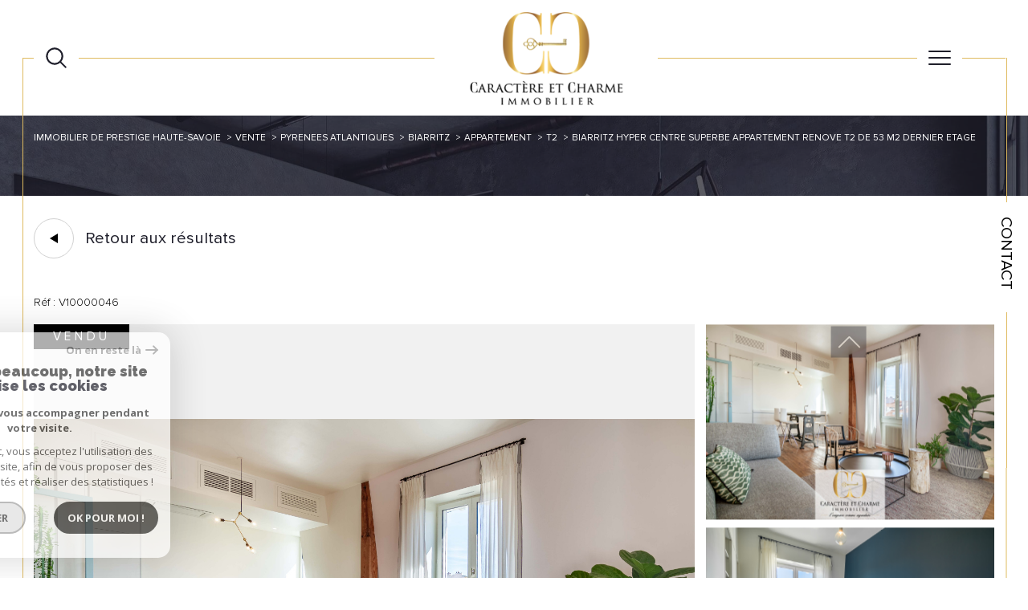

--- FILE ---
content_type: text/html; charset=UTF-8
request_url: https://www.caractere-et-charme-immobilier.com/vente/64-pyrenees-atlantiques/467-biarritz/2-appartement/t2/46-biarritz-hyper-centre-superbe-appartement-renove-t2-de-53-m2-dernier-etage/
body_size: 29191
content:


<!DOCTYPE html>
<!-- Sirocco -->
<html lang="fr">
<head>
    <meta charset="utf-8"/>
    <base href="https://www.caractere-et-charme-immobilier.com/">

    <meta http-equiv="X-UA-Compatible" content="IE=edge">

    <title>Vente appartement Biarritz 2 pièces 56.98m² 595000€ | Caractère et Charme Immobilier</title>
    <meta name="description" content="Vente Biarritz : Biarritz hyper centre. Superbe appartement rénové T2 de 53 m2. Dernier étage.">
    <meta name="author" content="">
    <meta name="Language" content="fr">


    
                                    <meta name="generator" content="sirocco" >
                            <link  rel="canonical" href="https://www.caractere-et-charme-immobilier.com/vente/64-pyrenees-atlantiques/467-biarritz/2-appartement/t2/46-biarritz-hyper-centre-superbe-appartement-renove-t2-de-53-m2-dernier-etage/" >
                            <meta property="generator" content="bObcat" >
                        

    

    
    <meta name="viewport" content="width=device-width, initial-scale=1.0, maximum-scale=5.0">

    
        <link rel="image_src" href="images/logoSite.png" />
    
    
        <link rel="icon" href="images/favicon.png" type="image/png"/>
        <link rel="shortcut icon" href="images/favicon.png" type="image/png"/>
    

    
            

    
            <meta property="og:title" content="Biarritz hyper centre. Superbe appartement r&eacute;nov&eacute; T2 de 53 m2. Dernier &eacute;tage" />
        <meta property="og:type" content="Article" />
        <meta property="og:image" content="//caractereetcharme.staticlbi.com/1200xauto/images/biens/1/c01871d4beb7883625e1d1484177a177/photo_71b5f435578db615e21c5ce480894bfe.jpg" />
        <meta property="og:description" content=" VISITE VIRTUELLE 360° / 3D DISPONIBLE. Si vous aimez Biarritz c'est sans doute pour son coeur de ville et ses plages, pour sa qualité de vie tout à pied et son élégance. Alors vous retrouverez tout ce qui vous plait dans ce superbe appartement T2... " />
        <meta property="og:url" content="https://www.caractere-et-charme-immobilier.com/vente/64-pyrenees-atlantiques/467-biarritz/2-appartement/t2/46-biarritz-hyper-centre-superbe-appartement-renove-t2-de-53-m2-dernier-etage/" />
    

    

                            
                <meta name="twitter:card" content="summary_large_image"/>
        <meta name="twitter:title" content="Vente appartement Biarritz 2 pièces 56.98m² 595000€ | Caractère et Charme Immobilier"/>
        <meta name="twitter:description" content="Vente Biarritz : Biarritz hyper centre. Superbe appartement rénové T2 de 53 m2. Dernier étage."/>
        <meta name="twitter:image" content="images/logo_twittercard.png"/>
        <meta name="twitter:url" content="https://www.caractere-et-charme-immobilier.com/"/>
    

     

    
        <link rel="preload" href="/js/main.min.js?v=1.0.0" as="script">
        <link rel="preload" href="/js/vendors/vendors.min.js?v=1.0.0" as="script">
    

    <link rel="stylesheet" type="text/css" href="/css/screen.css?v=1.0.0" />
     

    
              <!-- Google Tag Manager -->
    <script>(function(w,d,s,l,i){ w[l]=w[l]||[];w[l].push( { 'gtm.start':
                new Date().getTime(),event:'gtm.js'});var f=d.getElementsByTagName(s)[0],
              j=d.createElement(s),dl=l!='dataLayer'?'&l='+l:'';j.async=true;j.src=
              'https://www.googletagmanager.com/gtm.js?id='+i+dl;f.parentNode.insertBefore(j,f);
      })(window,document,'script','dataLayer','GTM-MFLL6HM5');</script>
    <!-- End Google Tag Manager -->
    <script>
    gtag('consent', 'default', {
      'ad_storage': 'granted',
      'analytics_storage': 'granted',
      'ad_user_data': 'granted',
      'ad_personalization': 'granted',
    });
  </script>

    

    
</head>


    


        


    



<body id="bodyjs" class="body  body--search-vertical  body--page-property-detail-v1 body--inner" data-modal-target="main-message">
        
            <!-- Google Tag Manager (noscript) -->
        <noscript><iframe src="https://www.googletagmanager.com/ns.html?id=GTM-MFLL6HM5"
                          height="0" width="0" style="display:none;visibility:hidden"></iframe></noscript>
        <!-- End Google Tag Manager (noscript) -->
    




                                                
        
                    

<header class="js-header header header--inner header--search-opened header--v1 " id="">
    <div class="header__wrapper ">

        <div class="js-headertop header__top-container ">

			<div class="header__top-container--decorate--all ">
				<span class="header__top-container--decorate" data-animation="scale-up-hor-center" data-animation-duration="2.6"></span>

				<div class="js-header-nav">
					<div class="header__nav">
						
							<!-- [BEGIN] Menu -->
<nav aria-label="Navigation principale" class="main-nav main-nav--horizontal" id="main-nav" tabindex="-1">
    <div class="main-nav__top">
        <button aria-label="Fermer" class="main-nav__close">
            <span class="main-nav__close-text">Fermer</span>
            <svg class="main-nav__close-icon" xmlns="http://www.w3.org/2000/svg" viewBox="0 0 150 150"><path d="M134.51 22.49l-6.9-6.88L75 68.12 22.39 15.61l-6.9 6.88L68.1 75l-52.61 52.51 6.9 6.88L75 81.89l52.61 52.5 6.9-6.88L81.9 75l52.61-52.51z"/></svg>
        </button>
        <div class="main-nav__topbar">
            

<div class="topbar">
    <div class="topbar__wrapper">
                    <div class="topbar__lang lang-switch ">
                <form method="post" action="">
                    <label class="topbar__lang-label" for="lang-560427340">Langue</label>
                    <select class="js-select js-select--light lang__select  "  name="lang" id="lang-560427340" required>
                                                    <option value="fr" class="lang-switch__option lang-switch__option--fr" data-action="//www.caractere-et-charme-immobilier.com/vente/64-pyrenees-atlantiques/467-biarritz/2-appartement/t2/46-biarritz-hyper-centre-superbe-appartement-renove-t2-de-53-m2-dernier-etage/" selected>
                                <span>fr</span>
                            </option>
                                                    <option value="en" class="lang-switch__option lang-switch__option--en" data-action="//www.caractere-et-charme-immobilier.com/vente/64-pyrenees-atlantiques/467-biarritz/2-appartement/t2/46-biarritz-hyper-centre-superbe-appartement-renove-t2-de-53-m2-dernier-etage/" >
                                <span>en</span>
                            </option>
                                            </select>
                </form>
            </div>
                                    <a href="/selection" class="selection-icon" data-title="bien(s) sélectionné(s)">
                <div class="selection-icon__badge js-selection-count">0</div>
                <div class="selection-icon__icon">
                    <svg class="" xmlns="http://www.w3.org/2000/svg" viewBox="0 0 24.897 22.928">
        <path class="0" d="M258.559,243a7.188,7.188,0,0,0-5.342,2.437A7.189,7.189,0,0,0,247.874,243c-3.593,0-6.106,3.32-6.106,7.226,0,2.856,1.441,8.421,11.087,13.6a.762.762,0,0,0,.722,0c9.647-5.176,11.087-10.741,11.087-13.6C264.665,246.408,262.223,243,258.559,243Z" transform="translate(-240.768 -242)" stroke-width="2"/>
</svg>

                </div>
            </a>
            </div>
</div>
        </div>
    </div>

    <div class="main-nav__wrapper">
        <ul class="main-nav__menu menu">
                                
    <li class="menu__item  ">
    <div class="menu__item-header">
                    <a
                                            href="/"
                                        class="menu__link "
                    target=""
                                                    >
                Accueil                            </a>
            </div>
    </li>                                
    <li class="menu__item  ">
    <div class="menu__item-header">
                    <a
                                            href="/vente/1"
                                        class="menu__link "
                    target=""
                                                    >
                ACHETER                            </a>
            </div>
    </li>                                
    <li class="menu__item  ">
    <div class="menu__item-header">
                    <a
                                            href="/agence"
                                        class="menu__link "
                    target=""
                                                    >
                NOTRE AGENCE / NOS SERVICES                            </a>
            </div>
    </li>                                
    <li class="menu__item menu__item--logo ">
    <div class="menu__item-header">
                    <a
                                            href="/"
                                        class="menu__link "
                    target=""
                                                    >
                                <img src="//caractereetcharme.staticlbi.com/original/images/logoSite.png" class="" alt="" />            </a>
            </div>
    </li>                                
    <li class="menu__item  ">
    <div class="menu__item-header">
                    <a
                                            href="/vendus/1"
                                        class="menu__link "
                    target=""
                                                    >
                NOS BIENS VENDUS                            </a>
            </div>
    </li>                                
    <li class="menu__item  ">
    <div class="menu__item-header">
                    <a
                                            href="/alerte-email"
                                        class="menu__link "
                    target=""
                                                    >
                alerte email                            </a>
            </div>
    </li>                                
    <li class="menu__item  ">
    <div class="menu__item-header">
                    <a
                                            href="/nos-avis"
                                        class="menu__link "
                    target=""
                                                    >
                Nos avis                            </a>
            </div>
    </li>                                
    <li class="menu__item  ">
    <div class="menu__item-header">
                    <a
                                            href="/estimation"
                                        class="menu__link "
                    target=""
                                                    >
                Estimation                            </a>
            </div>
    </li>                    </ul>
    </div>
</nav>
<!-- [END] Menu -->
						
					</div>
				</div>
								<div class="header__tools">
                                                                        <div class="header__search-box">
                                <button class="header__search-toggle search-toggle" id="search-toggle" aria-label="Ouvrir le formulaire de recherche">
                                                                        <span class="search-toggle__label">Recherche</span>
                                                                        <svg class="search-toggle__icon" xmlns="http://www.w3.org/2000/svg" viewBox="0 0 150 150">
        <path d="M141.33 133.34l-32.69-32.69a57.26 57.26 0 10-8 8l32.69 32.66a5.66 5.66 0 008-8zm-77-23.12a45.92 45.92 0 1145.94-45.91 46 46 0 01-45.96 45.91z"/>
</svg>

                                </button>
                            </div>
                                            
					<!--<div class="header__logo"><a class="header__home-link" href="index.html"><img src="images/logoSite.png" alt=""></a></div>-->

					<div class="header__topbar">
						

<div class="topbar">
    <div class="topbar__wrapper">
                    <div class="topbar__lang lang-switch ">
                <form method="post" action="">
                    <label class="topbar__lang-label" for="lang-127044224">Langue</label>
                    <select class="js-select js-select--light lang__select  "  name="lang" id="lang-127044224" required>
                                                    <option value="fr" class="lang-switch__option lang-switch__option--fr" data-action="//www.caractere-et-charme-immobilier.com/vente/64-pyrenees-atlantiques/467-biarritz/2-appartement/t2/46-biarritz-hyper-centre-superbe-appartement-renove-t2-de-53-m2-dernier-etage/" selected>
                                <span>fr</span>
                            </option>
                                                    <option value="en" class="lang-switch__option lang-switch__option--en" data-action="//www.caractere-et-charme-immobilier.com/vente/64-pyrenees-atlantiques/467-biarritz/2-appartement/t2/46-biarritz-hyper-centre-superbe-appartement-renove-t2-de-53-m2-dernier-etage/" >
                                <span>en</span>
                            </option>
                                            </select>
                </form>
            </div>
                                    <a href="/selection" class="selection-icon" data-title="bien(s) sélectionné(s)">
                <div class="selection-icon__badge js-selection-count">0</div>
                <div class="selection-icon__icon">
                    <svg class="" xmlns="http://www.w3.org/2000/svg" viewBox="0 0 24.897 22.928">
        <path class="0" d="M258.559,243a7.188,7.188,0,0,0-5.342,2.437A7.189,7.189,0,0,0,247.874,243c-3.593,0-6.106,3.32-6.106,7.226,0,2.856,1.441,8.421,11.087,13.6a.762.762,0,0,0,.722,0c9.647-5.176,11.087-10.741,11.087-13.6C264.665,246.408,262.223,243,258.559,243Z" transform="translate(-240.768 -242)" stroke-width="2"/>
</svg>

                </div>
            </a>
            </div>
</div>

					</div>

				</div>

				<div class="header__logo-mobile"><a class="header__home-link" href="index.html"><img src="images/logoSite.png" alt=""></a></div>

				<div class="header__nav-toggle">
					<button class="nav-toggle" id="nav-toggle" aria-label="Ouvrir le menu">
						<span class="nav-toggle__lines"></span>
					</button>
				</div>
			</div>

        </div>


        <div class="js-header__leftbar header__decorate-verticalbar--left">
            <span class="header__decorate-verticalbar--left-decorate" data-animation="headerLeftBar" data-animation-delay="2.6" data-animation-duration="2.4"></span>
        </div>
        <div class="js-header__rightbar header__rightbar">
            <div class="header__rightbar-before" data-animation="headerRightBarTop" data-animation-delay="2.6" data-animation-duration="1.2"></div>
                <div class="header__rightbar--text">
                                            <a href="/contact" class="header__rightbar--link" >Contact</a>
                                    </div>
            <div class="header__rightbar-after" data-animation="headerRightBarBottom" data-animation-delay="3.8" data-animation-duration="1.2"></div>
        </div>


        <div class="js-headercontent header__content">
            <div class="js-header__search header__search">
                <div class="header__search-wrapper js-search-holder--horizontal">
                    



            <section aria-label="Recherche principale" aria-hidden="true" class="main-search" id="main-search" tabindex="0">
            <button aria-label="Fermer" class="main-search__close">
                <span class="main-search__close-text">Fermer</span>
                <svg class="main-search__close-icon" xmlns="http://www.w3.org/2000/svg" viewBox="0 0 150 150"><path d="M134.51 22.49l-6.9-6.88L75 68.12 22.39 15.61l-6.9 6.88L68.1 75l-52.61 52.51 6.9 6.88L75 81.89l52.61 52.5 6.9-6.88L81.9 75l52.61-52.51z"/></svg>
            </button>
            <div id="jsscroll-main-search" class="main-search__wrapper">
                <form method="post"
                      action="/recherche/"
                      data-actionpneuf="/recherche-programmes/"
                      class="main-search__form form main-search-form"
                      data-source="/i/json/getdatasearch?searchId=search_full_close">
                    <div class="form__container">
                        <div class="form__wrapper">
                            <fieldset class="main-search-form__fieldset">
                                <div class="main-search-form__container">
                                    
                                    <legend class="main-search-form__legend form__legend main-search-form__title">

                                                                                                                                                                    










    

<div class="title title--v1 ">
    <h2 class="title__content">
        <span class="title__content-1" ></span>
        <span class="title__content-2" ></span>
    </h2>
</div>
                                    </legend>
                                    <div class="main-search-form__fields">
                                        <div class="js-search-form__group main-search-form__group">
                                            
                                            
    
    

                

    
    
    
        




                                                                
    
    
    

    <div  class="form__field select ">
                    <label for="f__offredem"
                class="select__label "
            >
                Type d'offre             </label>
        
        <select name="data[Search][offredem]"
                class="select__input js-select js-select--main js-select--no-search"
                data-placeholder="Type d'offre "
                id="f__offredem"
                data-label="Type d'offre"
                data-id="offre"                                    data-pristine-required-message="Champ obligatoire"
                    required
                                                                                    
                                            >
            <option data-placeholder="true" value="" hidden>Type d'offre </option>

            

            
        </select>
    </div>


        

                                            
    
    

                

    
    
    
        




                                                                
    
    
    

    <div  class="form__field select ">
                    <label for="f__idtype"
                class="select__label "
            >
                Type de bien             </label>
        
        <select name="data[Search][idtype][]"
                class="select__input js-select js-select--main js-select--no-search"
                data-placeholder="Type de bien "
                id="f__idtype"
                data-label="Type de bien"
                data-id="alternateTypes"                                multiple                                                    
                                            >
            <option data-placeholder="true" value="" hidden>Type de bien </option>

            

            
        </select>
    </div>


        

                                            
    
                

    

                                                                                                                                                                                                                                                                                                
    
    
    
                                    




    <div  class="form__field localizator "
     data-name="data[Search][global-localisation][]"
     tabindex="0"
     data-source="i/javascript/localisationAllItems"
     data-id="globalLocalisation"    >
    <label for="f__global-localisation"
           class="textfield__label "
    >
        Ville
    </label>
    <div class="localizator__summary">
        <div class="localizator__values">
            <div class="localizator__value localizator__value--count"></div>
            <div class="localizator__hidden"></div>
        </div>
    </div>
    <div class="localizator__content">
        <div class="localizator__input textfield  ">
            <input class="textfield__input" type="text" 
                        placeholder="Saisir une localité" 
            spellcheck="false"
            
                            
                                        >
        </div>
        <div class="ss-add"><span class="ss-plus"></span></div>
        <div class="localizator__search">
            <div class="localizator__select">
                <select class="js-select js-select--custom js-select--main" multiple>

                </select>
            </div>
        </div>

        <div class="localizator__values-container">
            <div class="localizator__values">

            </div>
                                            <div class="localizator__extra">
                    <div class="radios">
                        <fieldset class="radios__fieldset">
                            <legend class="radios__legend">Dans un rayon de</legend>
                            <ul class="radios__group">

                                
                                                                                                                                                                                    
                                    <li class="radios__item">
                                        <div class="radio">
                                            <input type="radio"
                                                   name="data[Search][distance_idvillecode]"
                                                   value="5" class="radio__input"
                                                   id="distance_5_983391293"
                                                                                                       
                                            >
                                            <label for="distance_5_983391293" class="radio__label">5 km</label>
                                        </div>
                                    </li>
                                
                                                                                                                                                                                    
                                    <li class="radios__item">
                                        <div class="radio">
                                            <input type="radio"
                                                   name="data[Search][distance_idvillecode]"
                                                   value="10" class="radio__input"
                                                   id="distance_10_983391293"
                                                                                                       
                                            >
                                            <label for="distance_10_983391293" class="radio__label">10 km</label>
                                        </div>
                                    </li>
                                
                                                                                                                                                                                    
                                    <li class="radios__item">
                                        <div class="radio">
                                            <input type="radio"
                                                   name="data[Search][distance_idvillecode]"
                                                   value="20" class="radio__input"
                                                   id="distance_20_983391293"
                                                                                                       
                                            >
                                            <label for="distance_20_983391293" class="radio__label">20 km</label>
                                        </div>
                                    </li>
                                
                            </ul>
                        </fieldset>
                    </div>
                </div>
                    </div>
    </div>
    <div class="localizator__plus"></div>
</div>

        

                                            
    
    

    

    
    
    
    

                                                
    


<div   class="form__field textfield  ">
        <input
            type="text"
                        name="data[Search][prix]"
            class="textfield__input"
            id="f__prix"
            data-id="price"            placeholder="Budget "
            data-label="champs texte"
            
                            
                                >
</div>

        

                                        </div>
                                                                                    <button class="search-more main-search__expand-button" data-expand="main-search__more" data-alt-text="Moins de critères">
                                                <span>Plus de critères</span>

                                                <svg class="search-more__icon search-more__icon--closed" xmlns="http://www.w3.org/2000/svg" width="24" height="24" viewBox="0 0 24 24"><path d="M24 10h-10v-10h-4v10h-10v4h10v10h4v-10h10z"/></svg>
                                                <svg class="search-more__icon search-more__icon--expanded" xmlns="http://www.w3.org/2000/svg" width="24" height="24" viewBox="0 0 24 24"><path d="M0 10h24v4h-24z"/></svg>
                                            </button>
                                                                                                                            <div class="main-search__more" data-expandable id="main-search__more">
                                                <div class="main-search-form__fields">
                                                    <div class="js-search-form__group main-search-form__group">
                                                        
                                            
    
    

    

    
    
    
    

                                                            
    


<div   class="form__field textfield  ">
            <label for="f__NO_DOSSIER"
               class="textfield__label "
        >
            Référence         </label>
        <input
            type="text"
                        name="data[Search][NO_DOSSIER]"
            class="textfield__input"
            id="f__NO_DOSSIER"
            data-id="ref"            placeholder="Référence "
            data-label="Référence"
            
                            
                                >
</div>

        

                                                    </div>
                                                </div>
                                            </div>
                                                                            </div>
                                </div>
                            </fieldset>
                        </div>
                    </div>
                    <div class="main-search-form__submit">
                        <button type="submit" class="submit__field button button--anim-bg"><span>Rechercher</span></button>
                    </div>
                </form>
            </div>
        </section>
    
                </div>
            </div>

            <div class="header__logo">
                <img src="images/logoSite-v2.png" class="header__logo-drawing" alt="">
            </div>
        </div>


    </div>

</header>
    

<div data-scroll>
    <div class="body__wrapper">


        
                            

<main id="main" class="page-property-detail-v1 main">
    <div class="main__wrapper">

        
                            

<div id="" class="jumbotron-v1  jumbotron-v1--reverse">
    <div class="jumbotron-v1__container">
        <div class="jumbotron-v1__wrapper ">
                            


<div id="" class="breadcrumb  ">
    <div class="breadcrumb__wrapper wrapper  wrappered ">
        <ol class="breadcrumb__items">
                                                                        <li class="breadcrumb__item"><a href="/" class="breadcrumb__link" >Immobilier de prestige Haute-Savoie</a></li>
                                                                                <li class="breadcrumb__item"><a href="/vente/1" class="breadcrumb__link" >Vente</a></li>
                                                                                <li class="breadcrumb__item"><a href="/vente/64-pyrenees-atlantiques/1" class="breadcrumb__link" >Pyrenees atlantiques</a></li>
                                                                                <li class="breadcrumb__item"><a href="/vente/64-pyrenees-atlantiques/467-biarritz/1" class="breadcrumb__link" >Biarritz</a></li>
                                                                                <li class="breadcrumb__item"><a href="/vente/64-pyrenees-atlantiques/467-biarritz/2-appartement/1" class="breadcrumb__link" >Appartement</a></li>
                                                                                <li class="breadcrumb__item"><a href="/vente/64-pyrenees-atlantiques/467-biarritz/2-appartement/t2/1" class="breadcrumb__link" >T2</a></li>
                                                                                <li class="breadcrumb__item--active">Biarritz hyper centre superbe appartement renove t2 de 53 m2 dernier etage</li>
                                                        </ol>
    </div>
</div>
                        
                    </div>
    </div>

</div>
            
        
                                            












                                            


    



<div class="property-detail-v3 ">
    <div class="property-detail-v3__container">
        <div class="property-detail-v3__wrapper">


            <div class="property-detail-v3__button-back  wrappered">
                                                                                                    <div class="button__back">
    <button class="item__selection button-drawing" onclick="window.history.back();">
        <span class="button-drawing__decorate">
            <svg class="button-svg" width="10" height="12" viewBox="0 0 10 12">
                        <path d="M6,0l6,10H0Z" transform="translate(0 12) rotate(-90)"></path>
            </svg>
        </span>
        <span class="button-drawing__content">Retour aux résultats</span>
    </button>
</div>

                            </div>


            <!--             Active slider--contain -->
                            <div class="property-detail-v3__slider__container">
                    <div class="property-detail-v3__slider-wrapper   wrappered">
                        <div class="property-detail-v3__reference">
                            <span class="property-detail-v3__reference__value">
                                Réf : V10000046
                            </span>
                        </div>
                        <div class="property-detail-v3__slide slider  ">
                            <div class="slider__slider">
                                <div class="slider__swiper-container">
                                    <div class="slider__swiper">
                                        <div class="slider__main swiper-container js-swiper-property-slider js-page-swiper js-lightbox-swiper"
                                            data-thumbs=".js-thumb-swiper--" data-loop="false">
                                            
<div class="item__status" data-animation="scale-in-hor-left_right" data-animation-duration="1" data-animation-delay="2.6">
                        <div class="property-status property-status--5">
                <span class="property-status__content">Vendu</span>
            </div>
                    
                                    </div>

                                            <div class="swiper-wrapper property-slider__list" data-pswp-uid="123456">
                                                                                                                                                                                                                    <div class="swiper-slide slider-img__swiper-slide">
                                                            <a href="//caractereetcharme.staticlbi.com/original/images/biens/1/c01871d4beb7883625e1d1484177a177/photo_71b5f435578db615e21c5ce480894bfe.jpg" aria-label="zoom">
                                                                <picture class="slider-img__picture"
                                                                    data-size="2048x1280">
                                                                    <source data-srcset="//caractereetcharme.staticlbi.com/580xauto/images/biens/1/c01871d4beb7883625e1d1484177a177/photo_71b5f435578db615e21c5ce480894bfe.jpg" media="(max-width:580px)" />
                                                                    <source data-srcset="//caractereetcharme.staticlbi.com/980xauto/images/biens/1/c01871d4beb7883625e1d1484177a177/photo_71b5f435578db615e21c5ce480894bfe.jpg" media="(max-width:980px)" />
                                                                    <img src="data:image/svg+xml,%3Csvg xmlns='http://www.w3.org/2000/svg' viewBox='0 0 5166 3229'%3E%3C/svg%3E" data-src="//caractereetcharme.staticlbi.com/1600xauto/images/biens/1/c01871d4beb7883625e1d1484177a177/photo_71b5f435578db615e21c5ce480894bfe.jpg" data-path="biens/1/c01871d4beb7883625e1d1484177a177/photo_71b5f435578db615e21c5ce480894bfe.jpg" class="js-lazy slider-img__img" alt="" width="5166" height="3229" />
                                                                </picture>
                                                            </a>
                                                        </div>
                                                                                                                                                                    <div class="swiper-slide slider-img__swiper-slide">
                                                            <a href="//caractereetcharme.staticlbi.com/original/images/biens/1/c01871d4beb7883625e1d1484177a177/photo_50ce97b425957011d6553255cb87b340.jpg" aria-label="zoom">
                                                                <picture class="slider-img__picture"
                                                                    data-size="2048x1365">
                                                                    <source data-srcset="//caractereetcharme.staticlbi.com/580xauto/images/biens/1/c01871d4beb7883625e1d1484177a177/photo_50ce97b425957011d6553255cb87b340.jpg" media="(max-width:580px)" />
                                                                    <source data-srcset="//caractereetcharme.staticlbi.com/980xauto/images/biens/1/c01871d4beb7883625e1d1484177a177/photo_50ce97b425957011d6553255cb87b340.jpg" media="(max-width:980px)" />
                                                                    <img src="data:image/svg+xml,%3Csvg xmlns='http://www.w3.org/2000/svg' viewBox='0 0 5130 3420'%3E%3C/svg%3E" data-src="//caractereetcharme.staticlbi.com/1600xauto/images/biens/1/c01871d4beb7883625e1d1484177a177/photo_50ce97b425957011d6553255cb87b340.jpg" data-path="biens/1/c01871d4beb7883625e1d1484177a177/photo_50ce97b425957011d6553255cb87b340.jpg" class="js-lazy slider-img__img" alt="" width="5130" height="3420" />
                                                                </picture>
                                                            </a>
                                                        </div>
                                                                                                                                                                    <div class="swiper-slide slider-img__swiper-slide">
                                                            <a href="//caractereetcharme.staticlbi.com/original/images/biens/1/c01871d4beb7883625e1d1484177a177/photo_014aa1721dd7f57bc266deb7c09aebf0.jpg" aria-label="zoom">
                                                                <picture class="slider-img__picture"
                                                                    data-size="2048x1365">
                                                                    <source data-srcset="//caractereetcharme.staticlbi.com/580xauto/images/biens/1/c01871d4beb7883625e1d1484177a177/photo_014aa1721dd7f57bc266deb7c09aebf0.jpg" media="(max-width:580px)" />
                                                                    <source data-srcset="//caractereetcharme.staticlbi.com/980xauto/images/biens/1/c01871d4beb7883625e1d1484177a177/photo_014aa1721dd7f57bc266deb7c09aebf0.jpg" media="(max-width:980px)" />
                                                                    <img src="data:image/svg+xml,%3Csvg xmlns='http://www.w3.org/2000/svg' viewBox='0 0 5184 3456'%3E%3C/svg%3E" data-src="//caractereetcharme.staticlbi.com/1600xauto/images/biens/1/c01871d4beb7883625e1d1484177a177/photo_014aa1721dd7f57bc266deb7c09aebf0.jpg" data-path="biens/1/c01871d4beb7883625e1d1484177a177/photo_014aa1721dd7f57bc266deb7c09aebf0.jpg" class="js-lazy slider-img__img" alt="" width="5184" height="3456" />
                                                                </picture>
                                                            </a>
                                                        </div>
                                                                                                                                                                    <div class="swiper-slide slider-img__swiper-slide">
                                                            <a href="//caractereetcharme.staticlbi.com/original/images/biens/1/c01871d4beb7883625e1d1484177a177/photo_ab38867b11785ca617d567ce233cd36e.jpg" aria-label="zoom">
                                                                <picture class="slider-img__picture"
                                                                    data-size="2048x1365">
                                                                    <source data-srcset="//caractereetcharme.staticlbi.com/580xauto/images/biens/1/c01871d4beb7883625e1d1484177a177/photo_ab38867b11785ca617d567ce233cd36e.jpg" media="(max-width:580px)" />
                                                                    <source data-srcset="//caractereetcharme.staticlbi.com/980xauto/images/biens/1/c01871d4beb7883625e1d1484177a177/photo_ab38867b11785ca617d567ce233cd36e.jpg" media="(max-width:980px)" />
                                                                    <img src="data:image/svg+xml,%3Csvg xmlns='http://www.w3.org/2000/svg' viewBox='0 0 5167 3445'%3E%3C/svg%3E" data-src="//caractereetcharme.staticlbi.com/1600xauto/images/biens/1/c01871d4beb7883625e1d1484177a177/photo_ab38867b11785ca617d567ce233cd36e.jpg" data-path="biens/1/c01871d4beb7883625e1d1484177a177/photo_ab38867b11785ca617d567ce233cd36e.jpg" class="js-lazy slider-img__img" alt="" width="5167" height="3445" />
                                                                </picture>
                                                            </a>
                                                        </div>
                                                                                                                                                                    <div class="swiper-slide slider-img__swiper-slide">
                                                            <a href="//caractereetcharme.staticlbi.com/original/images/biens/1/c01871d4beb7883625e1d1484177a177/photo_526df1b9c07e475f4863c8f0f1e57ea5.jpg" aria-label="zoom">
                                                                <picture class="slider-img__picture"
                                                                    data-size="2048x1365">
                                                                    <source data-srcset="//caractereetcharme.staticlbi.com/580xauto/images/biens/1/c01871d4beb7883625e1d1484177a177/photo_526df1b9c07e475f4863c8f0f1e57ea5.jpg" media="(max-width:580px)" />
                                                                    <source data-srcset="//caractereetcharme.staticlbi.com/980xauto/images/biens/1/c01871d4beb7883625e1d1484177a177/photo_526df1b9c07e475f4863c8f0f1e57ea5.jpg" media="(max-width:980px)" />
                                                                    <img src="data:image/svg+xml,%3Csvg xmlns='http://www.w3.org/2000/svg' viewBox='0 0 5166 3444'%3E%3C/svg%3E" data-src="//caractereetcharme.staticlbi.com/1600xauto/images/biens/1/c01871d4beb7883625e1d1484177a177/photo_526df1b9c07e475f4863c8f0f1e57ea5.jpg" data-path="biens/1/c01871d4beb7883625e1d1484177a177/photo_526df1b9c07e475f4863c8f0f1e57ea5.jpg" class="js-lazy slider-img__img" alt="" width="5166" height="3444" />
                                                                </picture>
                                                            </a>
                                                        </div>
                                                                                                                                                                    <div class="swiper-slide slider-img__swiper-slide">
                                                            <a href="//caractereetcharme.staticlbi.com/original/images/biens/1/c01871d4beb7883625e1d1484177a177/photo_3542dff6fe3428df16ebfdc63b75edf4.jpg" aria-label="zoom">
                                                                <picture class="slider-img__picture"
                                                                    data-size="2048x1365">
                                                                    <source data-srcset="//caractereetcharme.staticlbi.com/580xauto/images/biens/1/c01871d4beb7883625e1d1484177a177/photo_3542dff6fe3428df16ebfdc63b75edf4.jpg" media="(max-width:580px)" />
                                                                    <source data-srcset="//caractereetcharme.staticlbi.com/980xauto/images/biens/1/c01871d4beb7883625e1d1484177a177/photo_3542dff6fe3428df16ebfdc63b75edf4.jpg" media="(max-width:980px)" />
                                                                    <img src="data:image/svg+xml,%3Csvg xmlns='http://www.w3.org/2000/svg' viewBox='0 0 5184 3456'%3E%3C/svg%3E" data-src="//caractereetcharme.staticlbi.com/1600xauto/images/biens/1/c01871d4beb7883625e1d1484177a177/photo_3542dff6fe3428df16ebfdc63b75edf4.jpg" data-path="biens/1/c01871d4beb7883625e1d1484177a177/photo_3542dff6fe3428df16ebfdc63b75edf4.jpg" class="js-lazy slider-img__img" alt="" width="5184" height="3456" />
                                                                </picture>
                                                            </a>
                                                        </div>
                                                                                                                                                                    <div class="swiper-slide slider-img__swiper-slide">
                                                            <a href="//caractereetcharme.staticlbi.com/original/images/biens/1/c01871d4beb7883625e1d1484177a177/photo_f7726c34fa3ee8496acfd656a95856dc.jpg" aria-label="zoom">
                                                                <picture class="slider-img__picture"
                                                                    data-size="2048x1365">
                                                                    <source data-srcset="//caractereetcharme.staticlbi.com/580xauto/images/biens/1/c01871d4beb7883625e1d1484177a177/photo_f7726c34fa3ee8496acfd656a95856dc.jpg" media="(max-width:580px)" />
                                                                    <source data-srcset="//caractereetcharme.staticlbi.com/980xauto/images/biens/1/c01871d4beb7883625e1d1484177a177/photo_f7726c34fa3ee8496acfd656a95856dc.jpg" media="(max-width:980px)" />
                                                                    <img src="data:image/svg+xml,%3Csvg xmlns='http://www.w3.org/2000/svg' viewBox='0 0 5167 3445'%3E%3C/svg%3E" data-src="//caractereetcharme.staticlbi.com/1600xauto/images/biens/1/c01871d4beb7883625e1d1484177a177/photo_f7726c34fa3ee8496acfd656a95856dc.jpg" data-path="biens/1/c01871d4beb7883625e1d1484177a177/photo_f7726c34fa3ee8496acfd656a95856dc.jpg" class="js-lazy slider-img__img" alt="" width="5167" height="3445" />
                                                                </picture>
                                                            </a>
                                                        </div>
                                                                                                                                                                    <div class="swiper-slide slider-img__swiper-slide">
                                                            <a href="//caractereetcharme.staticlbi.com/original/images/biens/1/c01871d4beb7883625e1d1484177a177/photo_86b372d2dbcf8b18e2a0f05db1dac287.jpg" aria-label="zoom">
                                                                <picture class="slider-img__picture"
                                                                    data-size="2048x1365">
                                                                    <source data-srcset="//caractereetcharme.staticlbi.com/580xauto/images/biens/1/c01871d4beb7883625e1d1484177a177/photo_86b372d2dbcf8b18e2a0f05db1dac287.jpg" media="(max-width:580px)" />
                                                                    <source data-srcset="//caractereetcharme.staticlbi.com/980xauto/images/biens/1/c01871d4beb7883625e1d1484177a177/photo_86b372d2dbcf8b18e2a0f05db1dac287.jpg" media="(max-width:980px)" />
                                                                    <img src="data:image/svg+xml,%3Csvg xmlns='http://www.w3.org/2000/svg' viewBox='0 0 4882 3255'%3E%3C/svg%3E" data-src="//caractereetcharme.staticlbi.com/1600xauto/images/biens/1/c01871d4beb7883625e1d1484177a177/photo_86b372d2dbcf8b18e2a0f05db1dac287.jpg" data-path="biens/1/c01871d4beb7883625e1d1484177a177/photo_86b372d2dbcf8b18e2a0f05db1dac287.jpg" class="js-lazy slider-img__img" alt="" width="4882" height="3255" />
                                                                </picture>
                                                            </a>
                                                        </div>
                                                                                                                                                </div>
                                        </div>
                                                                                    <div class="property-detail-v3__media-module">
                                                <div class="media-module">
                                                    <div id="js-lightbox-media" data-modal-id="lightbox-media"
                                                        class="modal media-module__modal" role="alertdialog" aria-modal="true"
                                                        aria-labelledby="dialog__title" aria-describedby="modal__scroller">
                                                        <div class="modal__body">
                                                            <button class="modal__close">
                                                                <svg class="modal__close-drawing" x="0px" y="0px"
     viewBox="0 0 150 150" style="enable-background:new 0 0 150 150;" xml:space="preserve">
    <g>
        <g>
            <g>
                <polygon points="134.5,22.5 127.6,15.6 75,68.1 22.4,15.6 15.5,22.5 68.1,75 15.5,127.5 22.4,134.4 75,81.9 127.6,134.4
                    134.5,127.5 81.9,75 			"/>
            </g>
        </g>
    </g>
</svg>
                                                            </button>
                                                            <div class="modal__scroller">
                                                                <div class="modal__content"></div>
                                                                <button class="modal__focus-trap"></button>
                                                            </div>
                                                        </div>
                                                        <div class="modal__background"></div>
                                                    </div>
                                                </div>
                                            </div>
                                                                            </div>

                                    <div class="slider slider--thumbs">
                                        <div class="slider__thumbs swiper-container js-thumb-swiper js-thumb-swiper--"
                                            data-loop="true">
                                            <div class="swiper-wrapper">
                                                                                                                                                            
                                                        <div class="swiper-slide slider-img__swiper-slide">
                                                            <picture class="slider-img__picture"
                                                                data-size="2048x1280">
                                                                <source data-srcset="//caractereetcharme.staticlbi.com/580x580/images/biens/1/c01871d4beb7883625e1d1484177a177/photo_71b5f435578db615e21c5ce480894bfe.jpg" media="(max-width:580px)" />
                                                                <source data-srcset="//caractereetcharme.staticlbi.com/980x980/images/biens/1/c01871d4beb7883625e1d1484177a177/photo_71b5f435578db615e21c5ce480894bfe.jpg" media="(max-width:980px)" />
                                                                <img src="data:image/svg+xml,%3Csvg xmlns='http://www.w3.org/2000/svg' viewBox='0 0 5166 3229'%3E%3C/svg%3E" data-src="//caractereetcharme.staticlbi.com/1600x1600/images/biens/1/c01871d4beb7883625e1d1484177a177/photo_71b5f435578db615e21c5ce480894bfe.jpg" data-path="biens/1/c01871d4beb7883625e1d1484177a177/photo_71b5f435578db615e21c5ce480894bfe.jpg" class="js-lazy slider__img" alt="" width="5166" height="3229" />
                                                            </picture>
                                                        </div>
                                                                                                            
                                                        <div class="swiper-slide slider-img__swiper-slide">
                                                            <picture class="slider-img__picture"
                                                                data-size="2048x1365">
                                                                <source data-srcset="//caractereetcharme.staticlbi.com/580x580/images/biens/1/c01871d4beb7883625e1d1484177a177/photo_50ce97b425957011d6553255cb87b340.jpg" media="(max-width:580px)" />
                                                                <source data-srcset="//caractereetcharme.staticlbi.com/980x980/images/biens/1/c01871d4beb7883625e1d1484177a177/photo_50ce97b425957011d6553255cb87b340.jpg" media="(max-width:980px)" />
                                                                <img src="data:image/svg+xml,%3Csvg xmlns='http://www.w3.org/2000/svg' viewBox='0 0 5130 3420'%3E%3C/svg%3E" data-src="//caractereetcharme.staticlbi.com/1600x1600/images/biens/1/c01871d4beb7883625e1d1484177a177/photo_50ce97b425957011d6553255cb87b340.jpg" data-path="biens/1/c01871d4beb7883625e1d1484177a177/photo_50ce97b425957011d6553255cb87b340.jpg" class="js-lazy slider__img" alt="" width="5130" height="3420" />
                                                            </picture>
                                                        </div>
                                                                                                            
                                                        <div class="swiper-slide slider-img__swiper-slide">
                                                            <picture class="slider-img__picture"
                                                                data-size="2048x1365">
                                                                <source data-srcset="//caractereetcharme.staticlbi.com/580x580/images/biens/1/c01871d4beb7883625e1d1484177a177/photo_014aa1721dd7f57bc266deb7c09aebf0.jpg" media="(max-width:580px)" />
                                                                <source data-srcset="//caractereetcharme.staticlbi.com/980x980/images/biens/1/c01871d4beb7883625e1d1484177a177/photo_014aa1721dd7f57bc266deb7c09aebf0.jpg" media="(max-width:980px)" />
                                                                <img src="data:image/svg+xml,%3Csvg xmlns='http://www.w3.org/2000/svg' viewBox='0 0 5184 3456'%3E%3C/svg%3E" data-src="//caractereetcharme.staticlbi.com/1600x1600/images/biens/1/c01871d4beb7883625e1d1484177a177/photo_014aa1721dd7f57bc266deb7c09aebf0.jpg" data-path="biens/1/c01871d4beb7883625e1d1484177a177/photo_014aa1721dd7f57bc266deb7c09aebf0.jpg" class="js-lazy slider__img" alt="" width="5184" height="3456" />
                                                            </picture>
                                                        </div>
                                                                                                            
                                                        <div class="swiper-slide slider-img__swiper-slide">
                                                            <picture class="slider-img__picture"
                                                                data-size="2048x1365">
                                                                <source data-srcset="//caractereetcharme.staticlbi.com/580x580/images/biens/1/c01871d4beb7883625e1d1484177a177/photo_ab38867b11785ca617d567ce233cd36e.jpg" media="(max-width:580px)" />
                                                                <source data-srcset="//caractereetcharme.staticlbi.com/980x980/images/biens/1/c01871d4beb7883625e1d1484177a177/photo_ab38867b11785ca617d567ce233cd36e.jpg" media="(max-width:980px)" />
                                                                <img src="data:image/svg+xml,%3Csvg xmlns='http://www.w3.org/2000/svg' viewBox='0 0 5167 3445'%3E%3C/svg%3E" data-src="//caractereetcharme.staticlbi.com/1600x1600/images/biens/1/c01871d4beb7883625e1d1484177a177/photo_ab38867b11785ca617d567ce233cd36e.jpg" data-path="biens/1/c01871d4beb7883625e1d1484177a177/photo_ab38867b11785ca617d567ce233cd36e.jpg" class="js-lazy slider__img" alt="" width="5167" height="3445" />
                                                            </picture>
                                                        </div>
                                                                                                            
                                                        <div class="swiper-slide slider-img__swiper-slide">
                                                            <picture class="slider-img__picture"
                                                                data-size="2048x1365">
                                                                <source data-srcset="//caractereetcharme.staticlbi.com/580x580/images/biens/1/c01871d4beb7883625e1d1484177a177/photo_526df1b9c07e475f4863c8f0f1e57ea5.jpg" media="(max-width:580px)" />
                                                                <source data-srcset="//caractereetcharme.staticlbi.com/980x980/images/biens/1/c01871d4beb7883625e1d1484177a177/photo_526df1b9c07e475f4863c8f0f1e57ea5.jpg" media="(max-width:980px)" />
                                                                <img src="data:image/svg+xml,%3Csvg xmlns='http://www.w3.org/2000/svg' viewBox='0 0 5166 3444'%3E%3C/svg%3E" data-src="//caractereetcharme.staticlbi.com/1600x1600/images/biens/1/c01871d4beb7883625e1d1484177a177/photo_526df1b9c07e475f4863c8f0f1e57ea5.jpg" data-path="biens/1/c01871d4beb7883625e1d1484177a177/photo_526df1b9c07e475f4863c8f0f1e57ea5.jpg" class="js-lazy slider__img" alt="" width="5166" height="3444" />
                                                            </picture>
                                                        </div>
                                                                                                            
                                                        <div class="swiper-slide slider-img__swiper-slide">
                                                            <picture class="slider-img__picture"
                                                                data-size="2048x1365">
                                                                <source data-srcset="//caractereetcharme.staticlbi.com/580x580/images/biens/1/c01871d4beb7883625e1d1484177a177/photo_3542dff6fe3428df16ebfdc63b75edf4.jpg" media="(max-width:580px)" />
                                                                <source data-srcset="//caractereetcharme.staticlbi.com/980x980/images/biens/1/c01871d4beb7883625e1d1484177a177/photo_3542dff6fe3428df16ebfdc63b75edf4.jpg" media="(max-width:980px)" />
                                                                <img src="data:image/svg+xml,%3Csvg xmlns='http://www.w3.org/2000/svg' viewBox='0 0 5184 3456'%3E%3C/svg%3E" data-src="//caractereetcharme.staticlbi.com/1600x1600/images/biens/1/c01871d4beb7883625e1d1484177a177/photo_3542dff6fe3428df16ebfdc63b75edf4.jpg" data-path="biens/1/c01871d4beb7883625e1d1484177a177/photo_3542dff6fe3428df16ebfdc63b75edf4.jpg" class="js-lazy slider__img" alt="" width="5184" height="3456" />
                                                            </picture>
                                                        </div>
                                                                                                            
                                                        <div class="swiper-slide slider-img__swiper-slide">
                                                            <picture class="slider-img__picture"
                                                                data-size="2048x1365">
                                                                <source data-srcset="//caractereetcharme.staticlbi.com/580x580/images/biens/1/c01871d4beb7883625e1d1484177a177/photo_f7726c34fa3ee8496acfd656a95856dc.jpg" media="(max-width:580px)" />
                                                                <source data-srcset="//caractereetcharme.staticlbi.com/980x980/images/biens/1/c01871d4beb7883625e1d1484177a177/photo_f7726c34fa3ee8496acfd656a95856dc.jpg" media="(max-width:980px)" />
                                                                <img src="data:image/svg+xml,%3Csvg xmlns='http://www.w3.org/2000/svg' viewBox='0 0 5167 3445'%3E%3C/svg%3E" data-src="//caractereetcharme.staticlbi.com/1600x1600/images/biens/1/c01871d4beb7883625e1d1484177a177/photo_f7726c34fa3ee8496acfd656a95856dc.jpg" data-path="biens/1/c01871d4beb7883625e1d1484177a177/photo_f7726c34fa3ee8496acfd656a95856dc.jpg" class="js-lazy slider__img" alt="" width="5167" height="3445" />
                                                            </picture>
                                                        </div>
                                                                                                            
                                                        <div class="swiper-slide slider-img__swiper-slide">
                                                            <picture class="slider-img__picture"
                                                                data-size="2048x1365">
                                                                <source data-srcset="//caractereetcharme.staticlbi.com/580x580/images/biens/1/c01871d4beb7883625e1d1484177a177/photo_86b372d2dbcf8b18e2a0f05db1dac287.jpg" media="(max-width:580px)" />
                                                                <source data-srcset="//caractereetcharme.staticlbi.com/980x980/images/biens/1/c01871d4beb7883625e1d1484177a177/photo_86b372d2dbcf8b18e2a0f05db1dac287.jpg" media="(max-width:980px)" />
                                                                <img src="data:image/svg+xml,%3Csvg xmlns='http://www.w3.org/2000/svg' viewBox='0 0 4882 3255'%3E%3C/svg%3E" data-src="//caractereetcharme.staticlbi.com/1600x1600/images/biens/1/c01871d4beb7883625e1d1484177a177/photo_86b372d2dbcf8b18e2a0f05db1dac287.jpg" data-path="biens/1/c01871d4beb7883625e1d1484177a177/photo_86b372d2dbcf8b18e2a0f05db1dac287.jpg" class="js-lazy slider__img" alt="" width="4882" height="3255" />
                                                            </picture>
                                                        </div>
                                                                                                                                                </div>
                                            <!-- Add Arrows -->
                                            <div class="swiper-button-next"></div>
                                            <div class="swiper-button-prev"></div>
                                        </div>
                                    </div>
                                </div>
                            </div>
                        </div>
                    </div>
                </div>
            
            <div class="property-detail-v3__first-block first-block">
                <div class="first-block__wrapper  wrappered">

                    <div class="property-detail-v3__description description description-left">
                        <div class="description__title">
                                                                                                                                                                                                                                                                                            <div class="title title--v2 ">
                                <h1 class="title__content">
                                    <span class="title__content-1">Biarritz (64200)</span>
                                    <span class="title__content-2">Biarritz hyper centre. Superbe appartement rénové T2 de 53 m2. Dernier étage</span>
                                </h1>
                            </div>
                        </div> 
                        <div class="description__wrapper" data-animation="fade-in-bottom" data-animation-duration="0.8">
                            <div class="description__container-text jsscroll-block">
                                <div class="description__text-block text-block  ">
                                    <p>VISITE VIRTUELLE 360° / 3D DISPONIBLE. Si vous aimez Biarritz c'est sans doute pour son coeur de ville et ses plages, pour sa qualité de vie tout à pied et son élégance. Alors vous retrouverez tout ce qui vous plait dans ce superbe appartement T2 de plus de 53 m2 ( 56,98 au sol ) restauré récemment par un architecte d'intérieur. Situé dans un immeuble bourgeois typique de la ville de l'hyper centre, à 3 mn à pied de la grande plage, au 4ème et dernier étage avec ascenseur. La restauration est subtile et raffinée, moderne et pratique, donnant à la pièce principale une belle surface avec un coin repas bien distinct et un espace salon à la fois cosi et convivial, qui permet également la transformation rapide si besoin, en chambre d'appoint supplémentaire. Une belle chambre de 11,64 m2, une entrée avec rangements, un wc indépendant, et une salle d'eau magnifique complète une surface très équilibrée et très agréable. L'appartement est particulièrement lumineux avec sa double exposition ( sud-est, sud-ouest ), très bien équipé ( éléments de cuisine, climatisation, volets électriques, fibre...), et possède également un cellier de presque 17 m2 très pratique. Les parties communes très soignées permettent un confort prolongé et confèrent au lieu une athmosphère de qualité indéniable dés l'entrée dans l'immeuble. Voici donc un lieu de vie ou un pied à terre idéal dans une ville parmi les plus attractives de France. Vous aimez Biarritz donc.... vous l'aimerez encore plus en y vivant ici. Plus d'informations en appelant au 06-74-26-95-35 Jean Loup THEILLIER.</p>
                                </div>
                               
                                                            </div>
                        </div>
                    </div>

                    <div class="property-detail-v3__description description description-right">
                        <div class="description__title">
                            <div class="title title--v2">
                                <h2 class="title__content">
                                    <span
                                        class="title__content-1">Les caractéristiques</span>
                                    <span
                                        class="title__content-2">Du bien</span>
                                </h2>
                            </div>
                        </div>
                        <div class="description__wrapper" data-animation="fade-in-bottom" data-animation-duration="0.8">
                            <div class="description__container-text jsscroll-block">
                                <div class="description__text-block text-block">
                                    <div class="tabs-v1">
                                        <div id="tabid_infos">
                                            <div class="table-aria" role="table" aria-label="" aria-describedby=""
                                                aria-rowcount="8">
                                                <div class="table-aria__group" role="rowgroup">
                                                                                                                                                                        <div class="table-aria__group" role="rowgroup">
                                                                                                                                    <div class="table-aria__tr" role="row">
                                                                        <span class="table-aria__td table-aria__td--title"
                                                                            role="cell">Code postal</span>
                                                                        <span class="table-aria__td table-aria__td--value"
                                                                            role="cell">64200</span>
                                                                    </div>
                                                                                                                                    <div class="table-aria__tr" role="row">
                                                                        <span class="table-aria__td table-aria__td--title"
                                                                            role="cell">Surface habitable (m²)</span>
                                                                        <span class="table-aria__td table-aria__td--value"
                                                                            role="cell">56,98 m²</span>
                                                                    </div>
                                                                                                                                    <div class="table-aria__tr" role="row">
                                                                        <span class="table-aria__td table-aria__td--title"
                                                                            role="cell">Surface loi Carrez (m²)</span>
                                                                        <span class="table-aria__td table-aria__td--value"
                                                                            role="cell">53,55 m²</span>
                                                                    </div>
                                                                                                                                    <div class="table-aria__tr" role="row">
                                                                        <span class="table-aria__td table-aria__td--title"
                                                                            role="cell">Nombre de chambre(s)</span>
                                                                        <span class="table-aria__td table-aria__td--value"
                                                                            role="cell">1</span>
                                                                    </div>
                                                                                                                                    <div class="table-aria__tr" role="row">
                                                                        <span class="table-aria__td table-aria__td--title"
                                                                            role="cell">Nombre de pièces</span>
                                                                        <span class="table-aria__td table-aria__td--value"
                                                                            role="cell">2</span>
                                                                    </div>
                                                                                                                                    <div class="table-aria__tr" role="row">
                                                                        <span class="table-aria__td table-aria__td--title"
                                                                            role="cell">Etage</span>
                                                                        <span class="table-aria__td table-aria__td--value"
                                                                            role="cell">4</span>
                                                                    </div>
                                                                                                                                    <div class="table-aria__tr" role="row">
                                                                        <span class="table-aria__td table-aria__td--title"
                                                                            role="cell">Ascenseur</span>
                                                                        <span class="table-aria__td table-aria__td--value"
                                                                            role="cell">OUI</span>
                                                                    </div>
                                                                                                                                    <div class="table-aria__tr" role="row">
                                                                        <span class="table-aria__td table-aria__td--title"
                                                                            role="cell">Vue</span>
                                                                        <span class="table-aria__td table-aria__td--value"
                                                                            role="cell">Panoramique / En hauteur</span>
                                                                    </div>
                                                                                                                            </div>
                                                                                                                                                                                                                                <div class="table-aria__group" role="rowgroup">
                                                                                                                                    <div class="table-aria__tr" role="row">
                                                                        <span class="table-aria__td table-aria__td--title"
                                                                            role="cell">Nb de salle d'eau</span>
                                                                        <span class="table-aria__td table-aria__td--value"
                                                                            role="cell">1</span>
                                                                    </div>
                                                                                                                                    <div class="table-aria__tr" role="row">
                                                                        <span class="table-aria__td table-aria__td--title"
                                                                            role="cell">Type de cuisine</span>
                                                                        <span class="table-aria__td table-aria__td--value"
                                                                            role="cell">Equipée</span>
                                                                    </div>
                                                                                                                                    <div class="table-aria__tr" role="row">
                                                                        <span class="table-aria__td table-aria__td--title"
                                                                            role="cell">Interphone</span>
                                                                        <span class="table-aria__td table-aria__td--value"
                                                                            role="cell">OUI</span>
                                                                    </div>
                                                                                                                                    <div class="table-aria__tr" role="row">
                                                                        <span class="table-aria__td table-aria__td--title"
                                                                            role="cell">Cave</span>
                                                                        <span class="table-aria__td table-aria__td--value"
                                                                            role="cell">OUI</span>
                                                                    </div>
                                                                                                                                    <div class="table-aria__tr" role="row">
                                                                        <span class="table-aria__td table-aria__td--title"
                                                                            role="cell">Surface cave (m²)</span>
                                                                        <span class="table-aria__td table-aria__td--value"
                                                                            role="cell">16.95</span>
                                                                    </div>
                                                                                                                                    <div class="table-aria__tr" role="row">
                                                                        <span class="table-aria__td table-aria__td--title"
                                                                            role="cell">Exposition</span>
                                                                        <span class="table-aria__td table-aria__td--value"
                                                                            role="cell">Sud-Ouest</span>
                                                                    </div>
                                                                                                                            </div>
                                                                                                                                                                                                                                <div class="table-aria__group" role="rowgroup">
                                                                                                                                    <div class="table-aria__tr" role="row">
                                                                        <span class="table-aria__td table-aria__td--title"
                                                                            role="cell">Copropriété</span>
                                                                        <span class="table-aria__td table-aria__td--value"
                                                                            role="cell">OUI</span>
                                                                    </div>
                                                                                                                                    <div class="table-aria__tr" role="row">
                                                                        <span class="table-aria__td table-aria__td--title"
                                                                            role="cell">nombre de lots</span>
                                                                        <span class="table-aria__td table-aria__td--value"
                                                                            role="cell">24</span>
                                                                    </div>
                                                                                                                                    <div class="table-aria__tr" role="row">
                                                                        <span class="table-aria__td table-aria__td--title"
                                                                            role="cell">Quote Part annuelle des charges</span>
                                                                        <span class="table-aria__td table-aria__td--value"
                                                                            role="cell">1 943 €</span>
                                                                    </div>
                                                                                                                                    <div class="table-aria__tr" role="row">
                                                                        <span class="table-aria__td table-aria__td--title"
                                                                            role="cell">plan de sauvegarde</span>
                                                                        <span class="table-aria__td table-aria__td--value"
                                                                            role="cell">NON</span>
                                                                    </div>
                                                                                                                            </div>
                                                                                                                                                                                                                                                                        </div>
                                            </div>
                                        </div>
                                    </div>
                                </div>
                            </div>
                        </div>
                    </div>
                </div>
            </div>
                                                                                                                                            <div class="property-detail-v3__media-module" >
    <div class="property-detail-v3__media-module-wrapper  wrappered">
        <div class="media-module">
            <div class="media-module__wrapper">
                <div class="media-module__title">
                    <div class="title title--v1">
                        <div class="title__content">
                            <span class="title__content-1">Découvrir</span>
                            <span class="title__content-2">le bien</span>
                        </div>
                    </div>
                </div>
                <div class="media-module__buttons">
                                                                                                <div class="media-module__btn-container">
                                <button class="media-module__btn jsmedia-module__btn button-drawing" data-class-parent="property-detail-v3__media-module" data-modal-target="lightbox-media" data-mediasrc=" https://my.matterport.com/show/?m=uQCJPdyufyG" data-mediaid="">
                                    <svg class="media-module__svg" xmlns="http://www.w3.org/2000/svg" width="40.447" height="30" viewBox="0 0 40.447 30">
  <path d="M101.717,64.085a1.343,1.343,0,1,0-1.522,2.213c1.313.9,2.879,2.352,2.879,4.122,0,1.606-1.338,3.27-3.768,4.685a29.334,29.334,0,0,1-10.7,3.238,1.343,1.343,0,0,0,.168,2.675,1.507,1.507,0,0,0,.171-.01,31.575,31.575,0,0,0,11.713-3.582c3.337-1.944,5.1-4.367,5.1-7.006C105.759,68.094,104.361,65.9,101.717,64.085Z" transform="translate(-65.313 -54.968)"/>
  <path d="M31.971,74.57a1.343,1.343,0,1,0-1.9,1.9l1.046,1.046a32.347,32.347,0,0,1-10.479-2.706c-3.173-1.526-4.993-3.47-4.993-5.333,0-1.58,1.3-3.223,3.669-4.626a1.343,1.343,0,1,0-1.37-2.31c-4.121,2.442-4.986,5.12-4.986,6.936,0,2.979,2.314,5.733,6.515,7.754A35.747,35.747,0,0,0,31.55,80.255l-1.478,1.477a1.343,1.343,0,0,0,1.9,1.9l3.581-3.581a1.344,1.344,0,0,0,0-1.9Z" transform="translate(-12.96 -54.025)"/>
  <path d="M39.739,61.05c-.765,0-1.514-.187-1.514-.986,0-.647-.272-.885-1.361-.885-.935,0-1.259.2-1.259.97,0,1.429,1.123,3.215,4.048,3.215,2.382,0,4.3-1.055,4.3-3.844V59.2a2.465,2.465,0,0,0-1.735-2.5,2.988,2.988,0,0,0,1.31-2.79c0-2.3-1.633-3.079-3.794-3.079-2.926,0-3.878,1.718-3.878,3.045,0,.817.153,1.072,1.378,1.072.986,0,1.242-.392,1.242-.969,0-.664.426-.868,1.259-.868.7,0,1.259.238,1.259,1.225,0,1.378-.681,1.463-1.327,1.463-.579,0-.765.51-.765,1.021s.187,1.021.765,1.021c.935,0,1.633.221,1.633,1.361v.323C41.3,60.625,40.9,61.05,39.739,61.05Z" transform="translate(-28.443 -44.261)"/>
  <path d="M67.808,53.14c.8,0,1.48.34,1.48.986,0,.782.647.969,1.378.969.851,0,1.242-.255,1.242-1.071,0-1.412-1.14-3.2-4.015-3.2-2.45,0-4.338,1.089-4.338,4.014V59.35c0,2.926,1.838,4.014,4.185,4.014s4.168-1.089,4.168-4.014V59.2c0-2.722-1.633-3.572-3.572-3.572a2.721,2.721,0,0,0-2.127.748V54.841C66.209,53.668,66.8,53.14,67.808,53.14Zm-.085,4.525c.97,0,1.531.476,1.531,1.718v.153c0,1.174-.562,1.684-1.514,1.684s-1.531-.51-1.531-1.684V59.23A1.365,1.365,0,0,1,67.723,57.665Z" transform="translate(-47.552 -44.261)"/>
  <path d="M95.9,63.364c2.347,0,4.185-1.089,4.185-4.014V54.841c0-2.926-1.837-4.014-4.185-4.014s-4.168,1.089-4.168,4.014V59.35C91.735,62.275,93.555,63.364,95.9,63.364Zm-1.514-8.523c0-1.174.562-1.7,1.514-1.7s1.531.527,1.531,1.7V59.35c0,1.174-.578,1.7-1.531,1.7s-1.514-.527-1.514-1.7Z" transform="translate(-66.819 -44.261)"/>
  <path d="M116.193,37.042a4.029,4.029,0,1,0-4.029-4.029A4.034,4.034,0,0,0,116.193,37.042Zm0-5.372a1.343,1.343,0,1,1-1.343,1.343A1.345,1.345,0,0,1,116.193,31.67Z" transform="translate(-80.907 -28.984)"/>
</svg>

                                    <span class="button-drawing__content">Visite virtuelle</span>
                                </button>
                            </div>
                                                            </div>
            </div>
        </div>
    </div>
</div>
                                        <div class="property-detail-v3__second-block second-block">
                <div class="property-detail-v3__second-block-wrapper  wrappered">
                    <div class="second-block__wrapper">

                        <div class="property-detail-v3__infos infos">
                            <div class="infos__header">
                                <div class="infos__icon icon__title">
                                                                        <svg class="piggy-bank-svg" xmlns="http://www.w3.org/2000/svg" viewBox="0 0 37.709 32">
        <g transform="translate(-943.638 -1701)">
        <path d="M250.349,349.7a.654.654,0,0,0-.654.654v1.067a.654.654,0,1,0,1.307,0v-1.067A.654.654,0,0,0,250.349,349.7Z"
              transform="translate(712.463 1374.48)"/>
        <path d="M34.8,51a1.4,1.4,0,0,0-1-.413H32.391a12.844,12.844,0,0,0-7.6-9.159,6.4,6.4,0,0,0-2.247-3.6,5.977,5.977,0,0,0-2.59-1.189.777.777,0,0,0-.887.769v3.029H17.225a4.582,4.582,0,0,0-8.761.135A12.83,12.83,0,0,0-2.5,53.267a26.691,26.691,0,0,0,4.822,14.5,2.044,2.044,0,0,0,1.669.863H6.523a2.048,2.048,0,0,0,2.046-2.046v-.612a12.992,12.992,0,0,0,1.76.121h5.566v.492a2.048,2.048,0,0,0,2.046,2.046h2.78a2.056,2.056,0,0,0,2-1.617L23,65.7a12.9,12.9,0,0,0,8.562-7.219H33.8a1.413,1.413,0,0,0,1.411-1.411V52A1.4,1.4,0,0,0,34.8,51ZM9.837,41.85a3.029,3.029,0,1,1,5.839,1.126H10.055A3.006,3.006,0,0,1,9.837,41.85ZM32.654,53.942a.777.777,0,0,0-1.552-.081,11.284,11.284,0,0,1-7.731,10.117l.765-3.571a.777.777,0,1,0-1.519-.326L21.2,66.69a.494.494,0,0,1-.481.389H17.94a.492.492,0,0,1-.492-.492V64.05a.777.777,0,0,0-1.554,0v.492H10.328a11.408,11.408,0,0,1-1.76-.138v-4.16a.777.777,0,0,0-1.554,0v6.343a.492.492,0,0,1-.492.492H3.992a.482.482,0,0,1-.4-.2A25.078,25.078,0,0,1-.946,53.267,11.277,11.277,0,0,1,8.295,42.176a4.6,4.6,0,0,0,.129.8.777.777,0,0,0,0,1.554h8.88a.777.777,0,0,0,0-1.554,4.589,4.589,0,0,0,.138-.983h1.62v1.126a.777.777,0,0,0,1.554,0V38.463c1.179.526,2.886,1.877,2.886,5.29a.777.777,0,0,0,1.554,0c0-.162,0-.325-.011-.487A11.419,11.419,0,0,1,28.464,46a11.272,11.272,0,0,1,2.426,5,1.42,1.42,0,0,0,1.381,1.14h1.384V56.93H32.139A12.788,12.788,0,0,0,32.654,53.942Z"
              transform="translate(946.138 1664.367)"/>
        <path d="M357.076,210.561a2.333,2.333,0,0,0-2.189,1.493.654.654,0,1,0,1.225.457,1.045,1.045,0,0,1,1.928,0,.657.657,0,0,0,.613.425.654.654,0,0,0,.612-.882A2.333,2.333,0,0,0,357.076,210.561Z"
              transform="translate(615.534 1503.319)"/>
    </g>
</svg>

                                </div>
                                <div class="infos__title">
                                    <div class="title title--v1">
                                        <h2 class="title__content">
                                            <span
                                                class="title__content-1">Les infos</span>
                                            <span
                                                class="title__content-2">Financières</span>
                                                

                                                                                                

                                        </h2>
                                    </div>
                                </div>
                            </div>
                            <div class="tabs-v1" data-animation="fade-in-bottom" data-animation-duration="0.8">
                                <div id="tabid_infos" class="js-tabcontent">
                                    <div class="table-aria" role="table" aria-label="" aria-describedby=""
                                        aria-rowcount="8">
                                        <div class="table-aria__group" role="rowgroup">
                                                                                                                                                                                                                                                                                                                                                                                                                                                                                                                                                        <div class="table-aria__tr" role="row">
                                                                <span class="table-aria__td table-aria__td--title"
                                                                    role="cell">Prix de vente honoraires TTC inclus
                                                                </span>
                                                                <span class="table-aria__td table-aria__td--value" role="cell">595 000 €</span>
                                                            </div>
                                                                                                                                                                                                                                <div class="table-aria__tr" role="row">
                                                                <span class="table-aria__td table-aria__td--title"
                                                                    role="cell">Taxe foncière annuelle
                                                                </span>
                                                                <span class="table-aria__td table-aria__td--value" role="cell">748 €</span>
                                                            </div>
                                                                                                                                                                                                                                                </div>
                                    </div>
                                </div>
                            </div>
                        </div>
                    </div>
                </div>
                                <div class="property-detail-v2__notice wrappered">
                    <div class="notice">
        </div>
                </div>
            </div>


            <div class="property-detail-v3__third-block third-block">
                <div class="property-detail-v3__third-block-wrapper  wrappered">
                    <div class="third-block__wrapper">
                        <div class="third-block__wrapper-left">
                                                            <div class="property-detail-v3__energy energy js-element-data"
                                    data-dest="third-block__wrapper-left">
                                    <div class="energy__wrapper">
                                        <div class="energy__container-text">
                                            <div class="energy__header">
                                                <div class="energy__icon icon__title">
                                                                                                        <svg class="energy-svg" xmlns="http://www.w3.org/2000/svg" viewBox="0 0 34 33.998">
        <g transform="translate(-583 -2180.001)">
        <path d="M186.078,213.639c-1.121-1.121-3.095-.893-4.172-.657a7.963,7.963,0,0,0-3.717,1.784,4.537,4.537,0,0,0-.4,5.348A6.413,6.413,0,0,0,176,224.157a1.062,1.062,0,0,0,2.125,0,4.271,4.271,0,0,1,1.115-2.453,5.335,5.335,0,0,0,2.93.9,3.862,3.862,0,0,0,2.781-1.077,7.964,7.964,0,0,0,1.784-3.717C186.971,216.734,187.2,214.76,186.078,213.639Zm-1.419,3.717a6.117,6.117,0,0,1-1.21,2.669,2.423,2.423,0,0,1-2.694.112,14.1,14.1,0,0,1,1.406-1.106,1.063,1.063,0,0,0-1.179-1.768,16.972,16.972,0,0,0-1.591,1.241,2.22,2.22,0,0,1,.3-2.235,6.119,6.119,0,0,1,2.669-1.21,5.74,5.74,0,0,1,1.216-.147,1.569,1.569,0,0,1,1,.23c.188.188.365.932.084,2.214Z"
              transform="translate(418.687 1981.343)"/>
        <path d="M33.7,16.269,18.7.721,18.69.707a2.393,2.393,0,0,0-3.381,0L15.3.721.3,16.269a1.062,1.062,0,1,0,1.529,1.475l.829-.859V30.952a3.058,3.058,0,0,0,3.055,3.055H28.288a3.058,3.058,0,0,0,3.055-3.055V16.885l.829.859A1.062,1.062,0,0,0,33.7,16.269ZM29.218,30.952a.931.931,0,0,1-.93.93H5.711a.931.931,0,0,1-.93-.93V14.682L16.816,2.206a.266.266,0,0,1,.367,0L29.218,14.682Z"
              transform="translate(583 2179.993)"/>
    </g>
</svg>

                                                </div>
                                                <div class="energy__title">
                                                    <div class="title title--v1">
                                                        <h2 class="title__content">
                                                            <span
                                                                class="title__content-1">Les infos</span>
                                                            <span
                                                                class="title__content-2">Energetiques</span>
                                                        </h2>
                                                    </div>
                                                </div>
                                            </div>
                                            <div class="energy__content" data-animation="fade-in-bottom"
                                                data-animation-duration="0.8">
                                                <div class="energy__drawing">
                                                    <img src="/admin/dpe.php?lang=fr&amp;idann=46&amp;size=A4"
                                                        alt="DPE">
                                                    <img src="/admin/dpe.php?type=GES&amp;lang=fr&amp;idann=46&amp;size=A4"
                                                        alt="GES">
                                                </div>
                                              <div class="energy__label editorial">DPE en cours</div>
                                            </div>
                                        </div>
                                    </div>
                                </div>
                            </div>
                        
                        <div class="property-detail-v3__tools tools js-element-data"
                            data-dest="third-block__wrapper-left">
                            <div class="tools__wrapper">
                                <div class="tools__container-text">
                                    <div class="tools__top-block">
                                        <div class="tools__header">
                                            <div class="tools__icon icon__title">
                                                                                                <svg class="tools-svg" xmlns="http://www.w3.org/2000/svg" viewBox="0 0 35 35">
        <g transform="translate(-583 -2766.5)">
        <path d="M119.348,112.5a6.848,6.848,0,1,0,6.848,6.848A6.856,6.856,0,0,0,119.348,112.5Zm0,12.174a5.326,5.326,0,1,1,5.326-5.326A5.332,5.332,0,0,1,119.348,124.674Z"
              transform="translate(481.152 2664.652)"/>
        <path d="M33.217,14.2H30.369a12.877,12.877,0,0,0-.931-2.251L31.45,9.933a2.286,2.286,0,0,0,0-3.23L29.3,4.549a2.34,2.34,0,0,0-3.229,0L24.055,6.562A12.911,12.911,0,0,0,21.8,5.631V2.783A2.285,2.285,0,0,0,19.522.5H16.478A2.285,2.285,0,0,0,14.2,2.783V5.631a12.936,12.936,0,0,0-2.251.931L9.932,4.55a2.286,2.286,0,0,0-3.229,0L4.549,6.7a2.287,2.287,0,0,0,0,3.229l2.012,2.013A12.911,12.911,0,0,0,5.63,14.2H2.783A2.285,2.285,0,0,0,.5,16.479v3.043A2.285,2.285,0,0,0,2.783,21.8H5.631a12.936,12.936,0,0,0,.931,2.251L4.55,26.068a2.286,2.286,0,0,0,0,3.229L6.7,31.451a2.287,2.287,0,0,0,3.229,0l2.013-2.013a12.911,12.911,0,0,0,2.251.931v2.847A2.285,2.285,0,0,0,16.479,35.5h3.043a2.285,2.285,0,0,0,2.283-2.283V30.369a12.911,12.911,0,0,0,2.251-.931l2.013,2.013a2.341,2.341,0,0,0,3.229,0L31.451,29.3a2.285,2.285,0,0,0,0-3.229l-2.013-2.013a12.911,12.911,0,0,0,.931-2.251h2.848A2.285,2.285,0,0,0,35.5,19.522V16.478A2.285,2.285,0,0,0,33.217,14.2Zm.761,5.326a.762.762,0,0,1-.761.761H29.793a.761.761,0,0,0-.737.571,11.437,11.437,0,0,1-1.22,2.946.762.762,0,0,0,.117.924l2.42,2.42a.764.764,0,0,1,0,1.077L28.22,30.375a.784.784,0,0,1-1.077,0l-2.42-2.42a.762.762,0,0,0-.925-.117,11.4,11.4,0,0,1-2.945,1.22.76.76,0,0,0-.57.736v3.424a.762.762,0,0,1-.761.761H16.478a.762.762,0,0,1-.761-.761V29.793a.761.761,0,0,0-.571-.737,11.408,11.408,0,0,1-2.946-1.22.753.753,0,0,0-.387-.106.76.76,0,0,0-.539.223l-2.42,2.42a.763.763,0,0,1-1.077,0L5.625,28.221a.762.762,0,0,1,0-1.077l2.42-2.42a.76.76,0,0,0,.117-.924,11.424,11.424,0,0,1-1.22-2.946.76.76,0,0,0-.736-.571H2.783a.762.762,0,0,1-.761-.761V16.478a.762.762,0,0,1,.761-.761H6.207a.761.761,0,0,0,.737-.571A11.408,11.408,0,0,1,8.163,12.2a.76.76,0,0,0-.117-.924l-2.42-2.42a.763.763,0,0,1,0-1.077L7.779,5.626a.763.763,0,0,1,1.077,0l2.42,2.42a.759.759,0,0,0,.924.117,11.424,11.424,0,0,1,2.946-1.22.761.761,0,0,0,.571-.737V2.783a.762.762,0,0,1,.761-.761h3.043a.762.762,0,0,1,.761.761V6.207a.761.761,0,0,0,.571.737A11.4,11.4,0,0,1,23.8,8.163a.76.76,0,0,0,.925-.117l2.42-2.42a.781.781,0,0,1,1.077,0l2.153,2.153a.764.764,0,0,1,0,1.077l-2.42,2.42a.761.761,0,0,0-.117.924,11.426,11.426,0,0,1,1.22,2.946.76.76,0,0,0,.736.571h3.424a.762.762,0,0,1,.761.761Z"
              transform="translate(582.5 2766)"/>
    </g>
</svg>

                                            </div>
                                            <div class="tools__title">
                                                <div class="title title--v1">
                                                    <h2 class="title__content">
                                                        <span
                                                            class="title__content-1">Nos</span>
                                                        <span
                                                            class="title__content-2">outils</span>
                                                    </h2>
                                                </div>
                                            </div>
                                        </div>
                                        <div class="tools__item item" data-animation="fade-in-bottom"
                                            data-animation-duration="0.8">
                                                                                            <button
                                                    class="links-group__link button-drawing js-selectionToggle "
                                                    data-add-url="/i/selection/addbien?idbien=46"
                                                    data-remove-url="/i/selection/deletebien?idbien=46"
                                                    data-alt-text="Désélectionner">
                                                                                                                                                            <svg class="button-drawing__drawing" xmlns="http://www.w3.org/2000/svg" viewBox="0 0 24.897 22.928">
        <path class="0" d="M258.559,243a7.188,7.188,0,0,0-5.342,2.437A7.189,7.189,0,0,0,247.874,243c-3.593,0-6.106,3.32-6.106,7.226,0,2.856,1.441,8.421,11.087,13.6a.762.762,0,0,0,.722,0c9.647-5.176,11.087-10.741,11.087-13.6C264.665,246.408,262.223,243,258.559,243Z" transform="translate(-240.768 -242)" stroke-width="2"/>
</svg>

                                                                                                            <span
                                                            class="button-drawing__content js-selection-text">Sélectionner</span>
                                                                                                    </button>
                                                                                            

                    
    
                
            <button
                class="links-group__link button-drawing "
                data-modal-target="calculette"        >
            <svg class="button-drawing__drawing" xmlns="http://www.w3.org/2000/svg" width="26" height="26" viewBox="0 0 26 26">
        <path d="M13.828,10.69H11.586V8.448a.448.448,0,1,0-.9,0V10.69H8.448a.448.448,0,1,0,0,.9H10.69v2.241a.448.448,0,0,0,.9,0V11.586h2.241a.448.448,0,0,0,0-.9Z"
          transform="translate(-4.414 -4.414)"/>
    <path d="M41.828,14H36.448a.448.448,0,0,0,0,.9h5.379a.448.448,0,1,0,0-.9Z" transform="translate(-19.862 -7.724)"/>
    <path d="M13.448,0H0V26H26V0ZM.9.9H12.552V12.552H.9ZM.9,25.1V13.448H12.552V25.1Zm24.207,0H13.448V13.448H25.1ZM13.448,12.552V.9H25.1V12.552Z"/>
    <path d="M36.448,45.9h5.379a.448.448,0,1,0,0-.9H36.448a.448.448,0,0,0,0,.9Z"
          transform="translate(-19.862 -24.828)"/>
    <path d="M36.448,39.9h5.379a.448.448,0,1,0,0-.9H36.448a.448.448,0,0,0,0,.9Z"
          transform="translate(-19.862 -21.517)"/>
    <path d="M14.248,37.131a.448.448,0,0,0-.634,0L11.69,39.056,9.765,37.131a.448.448,0,1,0-.634.634l1.924,1.924L9.131,41.614a.448.448,0,1,0,.634.634l1.924-1.924,1.924,1.924a.448.448,0,1,0,.634-.634L12.323,39.69l1.924-1.924A.448.448,0,0,0,14.248,37.131Z"
          transform="translate(-4.965 -20.414)"/>
</svg>


            <span class="button-drawing__content">Calculatrice</span>
        </button>
    

                    
    
                
    
                            
        <a
                                                                                                                href="//caractere-et-charme-immobilier.com/admin/pdf.php?lang=fr&idann=46&fiche_type=visite&pdf_orientation=P&pdf_template=1"
                                        class="links-group__link button-drawing "
            target="_blank"
            title="Imprimer - Ouverture dans une nouvelle fenêtre"
        >
                            <svg class="button-drawing__drawing" xmlns="http://www.w3.org/2000/svg" width="24" height="24" viewBox="0 0 24 24">
        <path d="M21.5,6H19V2.5A2.5,2.5,0,0,0,16.5,0h-9A2.5,2.5,0,0,0,5,2.5V6H2.5A2.5,2.5,0,0,0,0,8.5v7A2.5,2.5,0,0,0,2.5,18H5v3.5A2.5,2.5,0,0,0,7.5,24h9A2.5,2.5,0,0,0,19,21.5V18h2.5A2.5,2.5,0,0,0,24,15.5v-7A2.5,2.5,0,0,0,21.5,6ZM6,2.5A1.5,1.5,0,0,1,7.5,1h9A1.5,1.5,0,0,1,18,2.5V6H6Zm12,19A1.5,1.5,0,0,1,16.5,23h-9A1.5,1.5,0,0,1,6,21.5V14H18Zm5-6A1.5,1.5,0,0,1,21.5,17H19V13.5a.5.5,0,0,0-.5-.5H5.5a.5.5,0,0,0-.5.5V17H2.5A1.5,1.5,0,0,1,1,15.5v-7A1.5,1.5,0,0,1,2.5,7h19A1.5,1.5,0,0,1,23,8.5Z"
          fill="#eb9653"/>

    <path d="M177.167,426.667h-6a.5.5,0,0,0,0,1h6a.5.5,0,1,0,0-1Z" transform="translate(-162.667 -406.667)"
          fill="#eb9653"/>

    <path d="M177.167,384h-6a.5.5,0,0,0,0,1h6a.5.5,0,1,0,0-1Z" transform="translate(-162.667 -366)" fill="#eb9653"/>

    <path d="M171.167,342.333h2a.5.5,0,1,0,0-1h-2a.5.5,0,0,0,0,1Z" transform="translate(-162.667 -325.333)"
          fill="#eb9653"/>

</svg>

                        <span class="button-drawing__content">Imprimer</span>
        </a>

        

                                        </div>
                                    </div>
                                </div>
                            </div>
                        </div>
                    </div>


                                                                                </div>
            </div>
        </div>


        <div
            class="property-detail-v3__fifth-block fifth-block js-mobile-container-data  wrappered">
                            <!-- [START] TABS -->
                                                                                                                                                                                                                                                                        <div class="property-detail-v2__features features" data-animation="fade-in-bottom"
                    data-animation-duration="0.8">
                    <div class="features__wrapper  wrappered">
                        <div class="features__data">
                            <div class="property-detail-v1__datas datas">
                                <div class="datas__wrapper">
                                    <div class="tabs-v1 ">
                                        <div class="js-tabs" data-existing-hx="h2" data-tabs-prefix-class="detail">
                                            <ul class="js-tablist">
                                                                                                                                                                                                                                                                                                                            <li class="js-tablist__item">
                                                                <a href="#tabid_composition_of_parts"
                                                                    class="js-tablist__link button detail-tabs__link">
                                                                    Composition des pièces
                                                                </a>
                                                            </li>
                                                                                                                                                                                                                                                                                                                                                                                                                                                                                                                                                                                                                                </ul>
                                            <select class="js-select js-select--main js-tabselect detail-tabs__select"
                                                name="type">
                                                                                                                                                                                                                                                                                                                            <option value="tabid_composition_of_parts">
                                                                Composition des pièces</option>
                                                                                                                                                                                                                                                                                                                                                                                                                                                                                                                                                                                                                                </select>
                                                                                                                                                                                                                                                                                                    
<div id="tabid_composition_of_parts" class="js-tabcontent">

    
        <div class="table-aria" role="table" aria-label="" aria-describedby="" aria-rowcount="5">
            <div class="js-showhide showhide-lot">
                <div class="js-showhideTitle showhide-lot__title">
                    <div class="title">
                                                    Etage 4
                        
                    </div>
                </div>

                <div class="js-showhideContent showhide-lot__content">
                    <div class="table-aria__group row-1 " role="rowgroup">
                                                    <div class="table-aria__tr" role="columnheader">
                                <div class="table-top-desc">
                                    <span class="table-aria__td table-aria__td--title" role="cell">entrée</span>
                                    <span class="table-aria__td table-aria__td--value" role="cell">5.59 m²</span>
                                </div>
                                <div class="table-bottom-desc" role="cell">
                                    <p></p>
                                </div>
                            </div>
                                                    <div class="table-aria__tr" role="columnheader">
                                <div class="table-top-desc">
                                    <span class="table-aria__td table-aria__td--title" role="cell">WC</span>
                                    <span class="table-aria__td table-aria__td--value" role="cell">1.74 m²</span>
                                </div>
                                <div class="table-bottom-desc" role="cell">
                                    <p></p>
                                </div>
                            </div>
                                                    <div class="table-aria__tr" role="columnheader">
                                <div class="table-top-desc">
                                    <span class="table-aria__td table-aria__td--title" role="cell">salle d'eau</span>
                                    <span class="table-aria__td table-aria__td--value" role="cell">3.39 m²</span>
                                </div>
                                <div class="table-bottom-desc" role="cell">
                                    <p></p>
                                </div>
                            </div>
                                                    <div class="table-aria__tr" role="columnheader">
                                <div class="table-top-desc">
                                    <span class="table-aria__td table-aria__td--title" role="cell">pièce à vivre</span>
                                    <span class="table-aria__td table-aria__td--value" role="cell">33.9 m²</span>
                                </div>
                                <div class="table-bottom-desc" role="cell">
                                    <p>Surface au sol</p>
                                </div>
                            </div>
                                                    <div class="table-aria__tr" role="columnheader">
                                <div class="table-top-desc">
                                    <span class="table-aria__td table-aria__td--title" role="cell">chambre</span>
                                    <span class="table-aria__td table-aria__td--value" role="cell">12.36 m²</span>
                                </div>
                                <div class="table-bottom-desc" role="cell">
                                    <p>Surface au sol</p>
                                </div>
                            </div>
                                            </div>
                </div>

            </div>
        </div>

    
</div>
                                                                                                                                                                                                                                                                                                                                                                                                                                                                                                                                        
                                        </div>
                                    </div>
                                </div>
                            </div>
                        </div>

                    </div>
                </div>
                <!-- [END] TABS -->
                    </div>


                            
        <div class="property-detail-v3__fourth-block fourth-block fourth-block--agency">
            <div class="property-detail-v3__fourth-block-wrapper  wrappered">
                <div class="fourth-block__wrapper">

                                    </div>
            </div>
        </div>


    </div>
</div>
</div>

<div class="js-modal-inner">
    
<div data-modal-id="calculette" class="modal  " role="alertdialog" aria-modal="true" aria-labelledby="dialog__title" aria-describedby="modal__scroller" >
    <div class="modal__body">
        <button class="modal__close">
            <svg class="modal__close-drawing" x="0px" y="0px"
     viewBox="0 0 150 150" style="enable-background:new 0 0 150 150;" xml:space="preserve">
    <g>
        <g>
            <g>
                <polygon points="134.5,22.5 127.6,15.6 75,68.1 22.4,15.6 15.5,22.5 68.1,75 15.5,127.5 22.4,134.4 75,81.9 127.6,134.4
                    134.5,127.5 81.9,75 			"/>
            </g>
        </g>
    </g>
</svg>
        </button>
        <div class="modal__scroller">
            <div class="calculator">
                <div class="share-mail__title">
                                                                                                                            







    


                

<div class="title title--v1 ">
    <h2 class="title__content">
        <span class="title__content-1" >Calculatrice</span>
        <span class="title__content-2" >Financière</span>
    </h2>
</div>
                </div>
                                    <form method="post" action="" class="form">
                        <div class="form__wrapper">
                            <fieldset class="form__fieldset">
                                <div class="form-group form-group--column">
                                    <div class="form__field textfield">
                                        <label for="montant" class="textfield__label">Montant*</label>
                                        <input type="number" step="50" min="0" class="textfield__input" name="montant" id="montant" value="0">
                                    </div>
                                    <div class="form__field textfield">
                                        <label for="taux" class="textfield__label">Taux (%) *</label>
                                        <input value="0" step="0.01" min="0" name="taux" id="taux" required="" aria-valuemin="0" autocomplete="off" role="spinbutton" aria-valuenow="0" type="number" class="textfield__input">
                                    </div>
                                    <div class="form__field textfield">
                                        <label for="apport" class="textfield__label">Apport *</label>
                                        <input type="number" class="textfield__input" name="apport" id="apport" step="50" min="0">
                                    </div>
                                    <div class="form__field textfield">
                                        <label for="apport" class="textfield__label">Durée (années) *</label>
                                        <input type="number" class="textfield__input" name="duree" id="duree" min="0">
                                    </div>
                                    <div class="form__field textfield">
                                        <label>Mensualités : <span class="result"></span></label>
                                    </div>
                                    <div class="form__validation">
                                        <p class="form__conditions">* Champs obligatoires</p>
                                        <div class="submit">
                                            <button type="submit" class="submit__field button"><span>Calculer</span></button>
                                        </div>
                                    </div>
                                </div>
                            </fieldset>
                        </div>
                    </form>
                            </div>
            <button class="modal__focus-trap"></button>
        </div>
    </div>
    <div class="modal__background"></div>
</div>
    
<div data-modal-id="share-mail" class="modal modal-share-mail" role="alertdialog" aria-modal="true" aria-labelledby="dialog__title" aria-describedby="modal__scroller">
    <div class="modal__body">
        <button class="modal__close">
            <svg class="modal__close-drawing" x="0px" y="0px"
     viewBox="0 0 150 150" style="enable-background:new 0 0 150 150;" xml:space="preserve">
    <g>
        <g>
            <g>
                <polygon points="134.5,22.5 127.6,15.6 75,68.1 22.4,15.6 15.5,22.5 68.1,75 15.5,127.5 22.4,134.4 75,81.9 127.6,134.4
                    134.5,127.5 81.9,75 			"/>
            </g>
        </g>
    </g>
</svg>
        </button>
        <div class="modal__scroller">
            <div class="share-mail">
                <div class="share-mail__title">
                                                                                                                            







    


                

<div class="title title--v1 ">
    <h2 class="title__content">
        <span class="title__content-1" >Partager</span>
        <span class="title__content-2" >l'annonce</span>
    </h2>
</div>
                </div>

                




<form  method="post" action="i/json/sendSiteMail" class="form module-form  module-form" data-subject="Message de partage de bien" data-template="Emails/fromfriend2.tpl" data-confirm-modal="information-message" data-title="Contact">
    <div class="form__wrapper">
                                            
                                


    



<fieldset class="form__fieldset  form__fieldset--legend-hide">
        <div class="form__fields">
                                        <div class="form-group form-group--row">
                                                                                        
                                            

                                                            
    
                                                




<div   class="form__field textfield  field-validate">
            <label for="f_352455066_nom"
               class="textfield__label "
        >
            Nom *        </label>
        <input
            type="text"
                        name="data[Contact][nom]"
            class="textfield__input"
            id="f_352455066_nom"
                        placeholder="Saisir votre nom "
            data-label="Nom"
            
                            data-pristine-required
                                    data-pristine-required-message="Champs obligatoires"
                                >
</div>
                                                        
                                            
                                                            

    
                                                                                        




<div  class="form__field textfield  field-validate">
            <label for="f_352455066_from"
               class="textfield__label "
        >
            E-mail *        </label>
    
    <input
            type="email"
            name="data[Contact][from]"
            class="textfield__input"
            id="f_352455066_from"
                        placeholder="Saisir votre email "
            
            data-label="E-mail"
                            data-pristine-required
                                    data-pristine-required-message="Champs obligatoires"
                                            
                                    data-pristine-email-message="Champ email invalide"
                                >
</div>
                                                                                            </div>
                            </div>
</fieldset>
                                                
                                


    



<fieldset class="form__fieldset  form__fieldset--legend-hide">
        <div class="form__fields">
                                                                                                    
                                            
                                                            

    
                                                                                        




<div  class="form__field textfield  field-validate">
            <label for="f_778608545_to"
               class="textfield__label "
        >
            Mail de votre ami *        </label>
    
    <input
            type="email"
            name="to"
            class="textfield__input"
            id="f_778608545_to"
                        placeholder="Saisir l'email "
            
            data-label="Mail de votre ami"
                            data-pristine-required
                                    data-pristine-required-message="Champs obligatoires"
                                            
                                    data-pristine-email-message="Champ email invalide"
                                >
</div>
                                                        
                                            
                                
    
                                                




<div  class="form__field textarea field-validate">
    <label for="f_778608545_message"
           class="textarea__label "
    >
        Message *    </label>
    <textarea
            name="data[Contact][message]"
            class="textarea__input"
            id="f_778608545_message"
                        rows="3"
            placeholder="Saisir votre message"
            data-label="Message"
                            data-pristine-required
                                    data-pristine-required-message="Champs obligatoires"
                                ></textarea>
</div>
                                                                                            </div>
</fieldset>
                                                
                                


    



<fieldset class="form__fieldset  form__fieldset--legend-hide">
        <div class="form__fields">
                                                                                                    
                                            
                        

                                        


<input type="hidden"  name="dataId[]" value="46">

                                                        
                                            
                        

                                        


<input type="hidden"  name="dataModel" value="annonce">

                                                        
                                            

    
                




<div  class="form__validation ">

            <div class="form__validation-container">
                                            
                                            
    
                                                


    


<div  class="form__field checkboxes ">
    <div class="checkbox field-validate">
        <label class="checkbox__label" for="f_863975378_rgpd-agreement">
            <input type="checkbox"
                name="rgpd-agreement"
                class="checkbox__field"
                id="f_863975378_rgpd-agreement"
                value="Oui"
                   data-label="J'accepte les conditions d'utilisation des données (*)"
                                            data-pristine-required
                                                    data-pristine-required-message="Champs obligatoires"
                                                        >
            <div class="checkbox__box">
                <svg width="20px" height="20px" viewBox="0 0 20 20">
                    <path d="M3,1 L17,1 L17,1 C18.1045695,1 19,1.8954305 19,3 L19,17 L19,17 C19,18.1045695 18.1045695,19 17,19 L3,19 L3,19 C1.8954305,19 1,18.1045695 1,17 L1,3 L1,3 C1,1.8954305 1.8954305,1 3,1 Z"></path>
                    <polyline points="4 11 8 15 16 6"/>
                </svg>
            </div>
            <span class="checkbox__span" >J'accepte les conditions d'utilisation des données (*)*</span>
        </label>
    </div>
</div>
                                        <p class="form__conditions">* Champ obligatoire</p>
                                </div>
    
    <div class="form__submit">
        <button type="submit" class="submit__field button"><span>Envoyer</span></button>
    </div>
</div>
                                                                                            </div>
</fieldset>
                            <div class="form__legals">
                            Les informations recueillies sur ce formulaire sont enregistrées dans un fichier informatisé par La Boite Immo agissant comme Sous-traitant du traitement pour la gestion de la clientèle/prospects de l'Agence / du Réseau qui reste Responsable du Traitement de vos Données personnelles.<br>
La base légale du traitement repose sur l’intérêt légitime de l'Agence / du Réseau.<br>
Elles sont conservées jusqu'à demande de suppression et sont destinées à l'Agence / au Réseau.<br>
Conformément à la loi « informatique et libertés », vous pouvez exercer votre droit d'accès aux données vous concernant et les faire rectifier en contactant l'Agence / le Réseau.<br>
Si vous estimez, après avoir contacté l'Agence / le Réseau, que vos droits « Informatique et Libertés » ne sont pas respectés, vous pouvez adresser une réclamation à la CNIL.<br>
Nous vous informons de l’existence de la liste d'opposition au démarchage téléphonique « Bloctel », sur laquelle vous pouvez vous inscrire ici : https://www.bloctel.gouv.fr <br>
Dans le cadre de la protection des Données personnelles, nous vous invitons à ne pas inscrire de Données sensibles dans le champ de saisie libre<br>Ce site est protégé par reCAPTCHA, les <a style="font-size: 1em !important;color:currentColor!important;display:inline!important" href="https://policies.google.com/privacy">Politiques de Confidentialité</a> et les <a style="font-size: 1em !important;color:currentColor!important;display:inline!important" href="https://policies.google.com/terms">Conditions d'Utilisation</a> de Google s'appliquent.
                    </div>
    </div>
            <input type="hidden" name="g-recaptcha-response" id="g-recaptcha-response-0" value="">
<input type="hidden" name="action" id="action-0" value="submit_LBI_form">
<script>
(function () {
                var responseInput = document.getElementById('g-recaptcha-response-0');
                var form = responseInput.closest('form');
                var form_submit = form.querySelector('[type=submit]');
                form_submit.addEventListener('click', function _listener(e) {
                    e.preventDefault();
                    grecaptcha.ready(function() {
                        grecaptcha.execute('6LcPSwcjAAAAALqRxz1OmV3XskwQrdJBMbyDDSJU', {action: 'submit_LBI_form'}).then(function(token) {
                            responseInput.value = token;
                            var event = new Event('submit', {
                                'bubbles'    : true, // Whether the event will bubble up through the DOM or not
                                'cancelable' : true  // Whether the event may be canceled or not
                            });
                            form.dispatchEvent(event);
                        });
                    });
                }, true);
            })();
</script>

    </form>

            </div>

            <button class="modal__focus-trap"></button>
        </div>
    </div>
    <div class="modal__background"></div>
</div>
    <div data-modal-id="dpe_modal" class="modal modal-dpe" role="alertdialog" aria-modal="true" aria-labelledby="dialog__title" aria-describedby="modal__scroller">
    <div class="modal__body">
        <button class="modal__close">
            <svg class="modal__close-drawing" x="0px" y="0px"
     viewBox="0 0 150 150" style="enable-background:new 0 0 150 150;" xml:space="preserve">
    <g>
        <g>
            <g>
                <polygon points="134.5,22.5 127.6,15.6 75,68.1 22.4,15.6 15.5,22.5 68.1,75 15.5,127.5 22.4,134.4 75,81.9 127.6,134.4
                    134.5,127.5 81.9,75 			"/>
            </g>
        </g>
    </g>
</svg>
        </button>
        <div class="modal__scroller">

            <div class="datas__energy energy">

                                                                                    







    


                

<div class="title title--v1 ">
    <h1 class="title__content">
        <span class="title__content-1" >Détails des</span>
        <span class="title__content-2" >diagnostics énergétiques</span>
    </h1>
</div>

                <div class="energy__drawing">
                    <img src="/admin/dpe.php?lang=fr&amp;idann=46&amp;size=A4" alt="DPE">
                    <img src="/admin/dpe.php?type=GES&amp;lang=fr&amp;idann=46&amp;size=A4" alt="GES">
                </div>
                <div class="energy__label editorial">DPE en cours</div>
            </div>

            <button class="modal__focus-trap"></button>
        </div>
    </div>
    <div class="modal__background"></div>
</div>
</div>
            
        
                                                






                    


        
    <div class="property-more-v1  ">
        <div class="property-more-v1__container">
            <div class="property-more-v1__wrapper  wrappered ">

                <header class="property-more-v1__title">
                                                                                                        







    


                

<div class="title title--v1 ">
    <div class="title__content">
        <span class="title__content-1" >Ces biens peuvent aussi</span>
        <span class="title__content-2" >vous intéresser</span>
    </div>
</div>
                </header>

                <div class="property-more-v1__items items" data-animation="fade-in-bottom" data-animation-duration="0.8">
                    <div class="property-more-v1__items-wrapper">

                        
                            
                            <article class="property-more-v1__item item">
                                <div class="item__wrapper">
                                    <div class="item__drawing">
                                        
<div class="item__status" data-animation="scale-in-hor-left_right" data-animation-duration="1" data-animation-delay="2.6">
                        <div class="property-status property-status--5">
                <span class="property-status__content">Vendu</span>
            </div>
                    
                                    </div>

                                        <div data-animation="swipeimage">
                                            <div class="js-animation-image">
                                                <div class="js-animation-image__out">
                                                    <div class="js-animation-image__in">
                                                        <div class="js-animation-image__inner">
                                                            <img src="data:image/svg+xml,%3Csvg xmlns='http://www.w3.org/2000/svg' viewBox='0 0 3600 2250'%3E%3C/svg%3E" data-src="//caractereetcharme.staticlbi.com/800xauto/images/biens/1/b26b5dff93e4f0899985eb226df5c5c5/photo_e6736d299b5430b9f5a2d5b26dfa4de6.jpg" data-path="biens/1/b26b5dff93e4f0899985eb226df5c5c5/photo_e6736d299b5430b9f5a2d5b26dfa4de6.jpg" class="item__img js-lazy" width="3600" height="2250" />
                                                        </div>
                                                    </div>
                                                </div>
                                            </div>
                                        </div>
                                    </div>
                                    <div class="item__data">
                                        <div class="item__info">
                                            <header class="item__info-title">
                                                <div class="title-subtitle">
                                                    <span class="title-subtitle__subtitle">Carlux (24370)</span>
                                                    <h2 class="title-subtitle__content"><span>Carlux; Superbe propriété en pierre. Ancien relais templiers</span>
                                                    </h2>
                                                </div>
                                            </header>
                                        </div>
                                        <div class="item__links">
                                            <div class="links-group">
                                                <div class="links-group__wrapper">
                                                        

                    
                
                
    
                            
        <a
                            href="/vente/24-dordogne/1-carlux/22-propriete/t8/2-carlux-superbe-propriete-en-pierre-ancien-relais-templiers-prestige/"
                        class="links-group__link  button-link"
            target=""
            title="Voir le bien Carlux; Superbe propriété en pierre. Ancien relais templiers"
        >
                        <span class="">Voir le bien</span>
        </a>

        

                                                </div>
                                            </div>
                                        </div>
                                    </div>
                                </div>
                            </article>

                        
                            
                            <article class="property-more-v1__item item">
                                <div class="item__wrapper">
                                    <div class="item__drawing">
                                        
<div class="item__status" data-animation="scale-in-hor-left_right" data-animation-duration="1" data-animation-delay="2.6">
                        <div class="property-status property-status--5">
                <span class="property-status__content">Vendu</span>
            </div>
                    
                                    </div>

                                        <div data-animation="swipeimage">
                                            <div class="js-animation-image">
                                                <div class="js-animation-image__out">
                                                    <div class="js-animation-image__in">
                                                        <div class="js-animation-image__inner">
                                                            <img src="data:image/svg+xml,%3Csvg xmlns='http://www.w3.org/2000/svg' viewBox='0 0 5184 3240'%3E%3C/svg%3E" data-src="//caractereetcharme.staticlbi.com/800xauto/images/biens/1/583124155fefe615123b626fcfb3af11/photo_3b95aa37322f94cb2e8490e12d3d6b78.jpg" data-path="biens/1/583124155fefe615123b626fcfb3af11/photo_3b95aa37322f94cb2e8490e12d3d6b78.jpg" class="item__img js-lazy" width="5184" height="3240" />
                                                        </div>
                                                    </div>
                                                </div>
                                            </div>
                                        </div>
                                    </div>
                                    <div class="item__data">
                                        <div class="item__info">
                                            <header class="item__info-title">
                                                <div class="title-subtitle">
                                                    <span class="title-subtitle__subtitle">Autoire (46400)</span>
                                                    <h2 class="title-subtitle__content"><span>Autoire. Ancien presbytère avec sa maison d'amis.</span>
                                                    </h2>
                                                </div>
                                            </header>
                                        </div>
                                        <div class="item__links">
                                            <div class="links-group">
                                                <div class="links-group__wrapper">
                                                        

                    
                
                
    
                            
        <a
                            href="/vente/46-lot/249-autoire/28-chateau/t7/6-autoire-ancien-presbytere-avec-sa-maison-d-amis/"
                        class="links-group__link  button-link"
            target=""
            title="Voir le bien Autoire. Ancien presbytère avec sa maison d'amis."
        >
                        <span class="">Voir le bien</span>
        </a>

        

                                                </div>
                                            </div>
                                        </div>
                                    </div>
                                </div>
                            </article>

                        
                    </div>
                </div>
            </div>
        </div>
    </div>

            
        
                            

        
            

    <section id="" class="socials-v1 socials-v1__background ">
        <div class="socials-v1__container ">
            <div class="socials-v1__wrapper">
                <header class="socials-v1__title" >
                                                                                    







    


    

<div class="title title--v1 ">
    <div class="title__content">
        <span class="title__content-1" >Nous suivre sur</span>
        <span class="title__content-2" ></span>
    </div>
</div>
                </header>
                <div class="socials-v1__services" >
                    <div class="socials-v1__items">
                        <div class="items items__wrapper">
                            <div class="item__social" data-animation="fade-in-bottom" data-animation-duration="0.8">
                                            <div class="social">
        <div class="social__wrapper">
            <div class="social__container-content">
                <ul class="social__items">

                    
                        

                        
                        <li class="social__item" data-animation="fade-in-bottom" data-animation-duration="0.8">
                            <a href="https://www.facebook.com/caractereetcharme"
                               class="social__link"
                               target="_blank"
                               rel="noopener"
                               title="Visiter notre page Facebook - Ouverture dans une nouvelle fenêtre"
                               aria-label="TRAD_SIROCCO_visiternotrepagefacebook - Ouverture dans une nouvelle fenêtre"
                            >
                                <svg class="social__svg" xmlns="http://www.w3.org/2000/svg" width="12.566" height="25" viewBox="0 0 12.566 25">
    <title>Facebook</title>
    <path d="M38.507,10.957a.658.658,0,0,0-.5-.228h-3.47V8.389c0-.468.706-.473.736-.473H37.93a.657.657,0,0,0,.657-.657V3.183a.657.657,0,0,0-.652-.657L34.907,2.5c-4.264,0-5.783,2.906-5.783,5.626v2.6H26.757a.657.657,0,0,0-.657.657v4.18a.657.657,0,0,0,.657.657h2.366v10.62a.657.657,0,0,0,.657.657h4.1a.657.657,0,0,0,.657-.657V16.222h2.839a.657.657,0,0,0,.65-.559l.631-4.18A.657.657,0,0,0,38.507,10.957Z" transform="translate(-26.1 -2.5)"/>
</svg>

                            </a>
                        </li>
                                                                    
                        

                        
                        <li class="social__item" data-animation="fade-in-bottom" data-animation-duration="0.8">
                            <a href="https://www.youtube.com/channel/UCFXtmFbgN5UUGKdrAQb62kg"
                               class="social__link"
                               target="_blank"
                               rel="noopener"
                               title="Visiter notre page Youtube - Ouverture dans une nouvelle fenêtre"
                               aria-label="TRAD_SIROCCO_visiternotrepageyoutube - Ouverture dans une nouvelle fenêtre"
                            >
                                <svg class="social__svg"  viewBox="0 0 20.999 24.876">
        <g transform="translate(-7.067)">
        <g transform="translate(7.067)">
            <path d="M27.7,39.68a2.653,2.653,0,0,0-2.27-2.063,70.551,70.551,0,0,0-7.863-.291,70.573,70.573,0,0,0-7.864.291A2.652,2.652,0,0,0,7.437,39.68a22.484,22.484,0,0,0-.37,4.964,22.48,22.48,0,0,0,.366,4.964A2.652,2.652,0,0,0,9.7,51.671a70.556,70.556,0,0,0,7.863.291,70.5,70.5,0,0,0,7.864-.291A2.653,2.653,0,0,0,27.7,49.607a22.5,22.5,0,0,0,.368-4.964A22.514,22.514,0,0,0,27.7,39.68ZM13.057,40.912h-1.52v8.076H10.125V40.912H8.633V39.589h4.424Zm3.835,8.076h-1.27v-.764a2.034,2.034,0,0,1-1.45.86.778.778,0,0,1-.818-.52,3.574,3.574,0,0,1-.112-1.041V41.985h1.269v5.156a3.952,3.952,0,0,0,.012.494c.03.2.127.3.3.3.255,0,.521-.2.8-.594V41.985h1.27v7Zm4.821-2.1a5.594,5.594,0,0,1-.128,1.411,1,1,0,0,1-1.014.787,1.729,1.729,0,0,1-1.312-.775v.679H17.99v-9.4h1.269v3.07a1.719,1.719,0,0,1,1.312-.76,1,1,0,0,1,1.014.79,5.378,5.378,0,0,1,.128,1.408ZM26.5,45.718H23.964V46.96c0,.648.212.972.648.972a.545.545,0,0,0,.567-.509,7.984,7.984,0,0,0,.029-.86H26.5v.185c0,.409-.016.691-.027.818a1.808,1.808,0,0,1-.3.76,1.756,1.756,0,0,1-1.535.759,1.817,1.817,0,0,1-1.536-.717,2.713,2.713,0,0,1-.407-1.647V44.268a2.726,2.726,0,0,1,.392-1.65,1.8,1.8,0,0,1,1.52-.718,1.763,1.763,0,0,1,1.5.718,2.753,2.753,0,0,1,.393,1.65v1.45Z" transform="translate(-7.067 -27.085)"/>
            <path d="M69.294,58.163q-.636,0-.637.971v.648h1.269v-.648C69.926,58.487,69.714,58.163,69.294,58.163Z" transform="translate(-51.76 -42.206)" />
            <path d="M52.138,58.163a.909.909,0,0,0-.633.309V62.74a.905.905,0,0,0,.633.313c.366,0,.552-.313.552-.945V59.119C52.69,58.487,52.5,58.163,52.138,58.163Z" transform="translate(-39.314 -42.206)" />
            <path d="M53.91,15.995a2.06,2.06,0,0,0,1.465-.869V15.9h1.283V8.82H55.375v5.41c-.284.4-.554.6-.81.6-.172,0-.273-.1-.3-.3a2.975,2.975,0,0,1-.016-.5V8.82H52.97v5.6a3.576,3.576,0,0,0,.114,1.052A.788.788,0,0,0,53.91,15.995Z" transform="translate(-40.377 -6.4)"/>
            <path d="M19.139,5.651V9.5h1.422V5.651L22.272,0H20.833l-.97,3.73L18.854,0h-1.5c.3.88.612,1.765.912,2.646A23.4,23.4,0,0,1,19.139,5.651Z" transform="translate(-14.534)"/>
            <path d="M37.208,15.769a1.748,1.748,0,0,0,1.5-.725,2.769,2.769,0,0,0,.4-1.664V10.9a2.774,2.774,0,0,0-.4-1.667,1.9,1.9,0,0,0-2.989,0,2.751,2.751,0,0,0-.4,1.667V13.38a2.744,2.744,0,0,0,.4,1.664A1.748,1.748,0,0,0,37.208,15.769ZM36.6,10.644c0-.655.2-.981.612-.981s.612.326.612.981v2.977c0,.655-.2.982-.612.982s-.612-.328-.612-.982Z" transform="translate(-27.564 -6.174)"/>
        </g>
    </g>
</svg>

                            </a>
                        </li>
                                                                    
                        

                        
                        <li class="social__item" data-animation="fade-in-bottom" data-animation-duration="0.8">
                            <a href="https://www.instagram.com/caractere_et_charme_immobilier/#"
                               class="social__link"
                               target="_blank"
                               rel="noopener"
                               title="Visiter notre page Instagram - Ouverture dans une nouvelle fenêtre"
                               aria-label="TRAD_SIROCCO_visiternotrepageinstagram - Ouverture dans une nouvelle fenêtre"
                            >
                                <svg class="social__svg" viewBox="0 0 18.308 18.014">
        <g transform="translate(-5.4 -5.4)">
        <path d="M18.3,5.4H10.872A5.44,5.44,0,0,0,5.4,10.778v7.278a5.419,5.419,0,0,0,5.452,5.358h7.4a5.419,5.419,0,0,0,5.452-5.358V10.778A5.375,5.375,0,0,0,18.3,5.4Zm3.621,12.676A3.6,3.6,0,0,1,18.3,21.634H10.872a3.6,3.6,0,0,1-3.621-3.559v-7.3a3.6,3.6,0,0,1,3.621-3.559h7.4A3.6,3.6,0,0,1,21.9,10.778v7.3Z" transform="translate(0 0)"/>
        <path d="M31.031,27.2a3.675,3.675,0,1,0,3.831,3.672A3.768,3.768,0,0,0,31.031,27.2Zm0,5.926a2.24,2.24,0,1,1,2.335-2.238A2.286,2.286,0,0,1,31.031,33.126Z" transform="translate(-16.453 -16.453)"/>
        <circle cx="1.374" cy="1.374" r="1.374" transform="translate(17.801 8.573)"/>
    </g>
</svg>
                            </a>
                        </li>
                                                                                    </ul>
            </div>
        </div>
    </div>




                            </div>
                        </div>
                    </div>
                </div>
            </div>
        </div>
    </section>






            
        
    </div>
</main>                    

        
                    

        
    <div class="js-modal-inner-holder"></div>

        
            <div data-modal-id="information-message" class="modal modal-message" role="dialog" aria-modal="true" >
    <div class="modal__body">
        <button class="modal__close">
            <svg version="1.1" class="modal__close-drawing" xmlns="http://www.w3.org/2000/svg" xmlns:xlink="http://www.w3.org/1999/xlink" x="0px" y="0px" width="150px" height="150px" viewBox="0 0 150 150" style="enable-background:new 0 0 150 150;" xml:space="preserve">
                <g>
                    <g id="cross">
                        <g>
                            <polygon points="134.5,22.5 127.6,15.6 75,68.1 22.4,15.6 15.5,22.5 68.1,75 15.5,127.5 22.4,134.4 75,81.9 127.6,134.4
                                134.5,127.5 81.9,75">
                            </polygon>
                        </g>
                    </g>
                </g>
            </svg>
        </button>
        <div class="modal__scroller">
            <div class="modal__title" data-modal-var="title">
                
            </div>

            <div class="modal__text" data-modal-var="text">
                
            </div>

            <button class="modal__focus-trap"></button>
        </div>
    </div>
    <div class="modal__background"></div>
</div>        
        
            








<footer id="" class="footer-v1 ">
    <div class="footer-v1__wrapper">


        <div id="" class="footer-v1-top ">
            <div class="footer-v1-top__wrapper">

                
                                            
            
            
<div class="footer-v1__connect">
    <!-- [BEGIN] connect -->
    <div class="connect">
        <div class="connect__wrapper">
                                                                                    







    


                

<div class="title title--v1 ">
    <div class="title__content">
        <span class="title__content-1" >Espace</span>
        <span class="title__content-2" >propriétaire</span>
    </div>
</div>
            <div class="links-group">
                <div class="links-group__wrapper">
                        

                    
    
                
    
                            
        <a
                            href="/admin/espace_client.php"
                        class="links-group__link button-drawing "
            target="_blank"
            title="Espace propriétaire - Ouverture dans une nouvelle fenêtre"
        >
                            <svg class="button-drawing__drawing" xmlns="http://www.w3.org/2000/svg" viewBox="0 0 15.343 15.343">
        <g transform="translate(-579.324 -4790)">
        <path class="button-drawing__drawing-border" d="M12.945,0H2.4A2.4,2.4,0,0,0,0,2.4V3.6a.6.6,0,0,0,1.2,0V2.4A1.2,1.2,0,0,1,2.4,1.2H12.945a1.2,1.2,0,0,1,1.2,1.2V12.945a1.2,1.2,0,0,1-1.2,1.2H2.4a1.2,1.2,0,0,1-1.2-1.2v-1.2a.6.6,0,1,0-1.2,0v1.2a2.4,2.4,0,0,0,2.4,2.4H12.945a2.4,2.4,0,0,0,2.4-2.4V2.4A2.4,2.4,0,0,0,12.945,0Z" transform="translate(579.324 4790)"/>
        <path class="button-drawing__drawing-arrow" d="M230.264,135.414l-2.241-2.239a.6.6,0,1,0-.847.848l2.241,2.239a.6.6,0,0,1,0,.848l0,0-2.241,2.269a.6.6,0,1,0,.853.842l2.24-2.268A1.8,1.8,0,0,0,230.264,135.414Z" transform="translate(359.127 4660.984)"/>
        <path class="button-drawing__drawing-arrow" d="M6.982,236H.6a.6.6,0,1,0,0,1.2H6.982a.6.6,0,1,0,0-1.2Z" transform="translate(579.324 4561.072)"/>
    </g>
</svg>

                        <span class="button-drawing__content">Se connecter</span>
        </a>

        

                </div>
            </div>
        </div>
    </div>
    <!-- [END] connect -->
</div>
                    
                            </div>
        </div>


        <div id="" class="footer-v1-last ">
            <div class="footer-v1-last__wrapper">
                                                            


<div class="copyright ">
    <div class="copyright__wrapper">
        <p class="copyright__text">© 2025 | Tous droits réservés | </p>
        <nav class="copyright-last__menu">
            <ul class="copyright__nav-list nav-list">
    
                                    <li class="nav-list__item">
                        <a href="/honoraires" class="nav-list__link" >Nos honoraires</a>
                    </li>
                    
                    
                                                                                                                        
                    <li class="nav-list__item">
                        <a
                                                                    href="/plan-du-site"
                                                                title=""
                                target=""
                                class="nav-list__link">
                            Plan du site
                        </a>
                    </li>
                    
                                                                                                                        
                    <li class="nav-list__item">
                        <a
                                                                    href="/mentions-legales"
                                                                title=""
                                target=""
                                class="nav-list__link">
                            Mentions légales
                        </a>
                    </li>
                    
                        
                    <li class="nav-list__item">
                        <a
                                                                    href="/admin"
                                                                title="se connecter à votre admin - Ouverture dans une nouvelle fenêtre"
                                target="_blank"
                                class="nav-list__link">
                            Admin
                        </a>
                    </li>
                    
                                                                                                                        
                    <li class="nav-list__item">
                        <a
                                                                    href="/nos-liens"
                                                                title=""
                                target=""
                                class="nav-list__link">
                            Nos liens
                        </a>
                    </li>
                            </ul>
        </nav>
    </div>
</div>
                                                                                
<a href="https://www.la-boite-immo.com/" target="_blank" rel="noopener" title="Visiter le site" aria-label="Visiter le site Laboiteimmo - Ouverture dans une nouvelle fenêtre">
    <svg class="footer-v1-last__lbi-logo" xmlns="http://www.w3.org/2000/svg" viewBox="0 0 411.33 65.16" width="187.371"
     height="25.002" y="0px" x="0px">
        <g>
        <rect x="90.54" y="5.23" width="8.52" height="32.83"/>
        <path d="M113.06,26.49c0,3.23,2.06,5.06,4.64,5.06,2.9,0,4.78-2.34,4.78-5.06,0-3.09-1.73-5.1-4.78-5.1-2.57,0-4.64,1.87-4.64,5.1m9.88-11.57h8.1v23.13h-7.96l-.38-2.48c-1.97,2.25-5.06,3.04-7.63,2.9-6.79-.42-10.58-5.24-10.58-11.99s4.5-12.08,11.24-12.08c3.28,0,5.57,1.12,6.79,3l.42-2.48Z"/>
        <path d="M158.44,26.73c0,2.43,1.73,4.82,4.64,4.82,2.58,0,4.64-1.83,4.64-5.06s-2.06-5.1-4.64-5.1c-3.04,0-4.64,2.53-4.64,5.34m.19-9.83c1.26-1.54,3.47-2.48,6.42-2.48,6.74,0,11.24,5.01,11.24,12.08s-3.79,11.57-10.58,11.99c-2.58,.14-5.67-.65-7.63-2.9l-.37,2.48h-7.68V5.28h8.62v11.61Z"/>
        <path d="M198.48,26.54c0-2.67-1.73-5.06-4.78-5.06s-4.78,2.39-4.78,5.06,1.73,5.01,4.78,5.01,4.78-2.2,4.78-5.01m8.43,0c0,8.43-6.7,12.08-13.21,12.08s-13.21-3.65-13.21-12.08,6.51-12.13,13.21-12.13,13.21,3.7,13.21,12.13"/>
        <rect x="212.34" y="14.93" width="8.62" height="23.13"/>
        <path d="M236.42,4.39V15.07h5.2v6.6h-5.25v7.59c.05,1.64,.98,2.25,2.3,2.25,.84,0,1.83-.33,2.53-.8l1.87,6.37c-1.97,1.12-4.26,1.54-6.65,1.54-4.59,0-8.71-2.11-8.57-9.37V5.33l8.57-.94Z"/>
        <path d="M263.35,23.4c-.23-3.65-7.82-3.79-8.38,0h8.38Zm7.73,5.53h-16.16c.61,2.06,3.28,2.95,5.15,2.95,2.53,0,4.45-.75,5.95-1.87l4.22,4.73c-2.76,2.58-6.56,3.84-10.54,3.84-7.31,0-13.49-3.61-13.49-12.03s6.6-12.18,12.88-12.18c8.2,0,13.96,5.43,11.99,14.56"/>
        <rect x="289.06" y="14.83" width="2.29" height="23.23"/>
        <path d="M333.83,38.06v-13.86c0-4.45-3-7.59-7.4-7.59s-7.45,3.28-7.45,7.73v13.72h-2.29v-13.72c0-4.45-3.04-7.68-7.45-7.68s-7.4,3.23-7.4,7.68v13.72h-2.29V14.93h2.15l.05,3.84c1.59-3.04,4.54-4.31,7.54-4.31,3.51,0,7.21,1.59,8.57,5.71,1.41-3.79,5.01-5.71,8.57-5.71,5.67,0,9.69,3.98,9.69,9.74v13.86h-2.29Z"/>
        <path d="M378.5,38.06v-13.86c0-4.45-3-7.59-7.4-7.59s-7.45,3.28-7.45,7.73v13.72h-2.29v-13.72c0-4.45-3.04-7.68-7.45-7.68s-7.4,3.23-7.4,7.68v13.72h-2.29V14.93h2.15l.05,3.84c1.59-3.04,4.54-4.31,7.54-4.31,3.51,0,7.21,1.59,8.57,5.71,1.41-3.79,5.01-5.71,8.57-5.71,5.67,0,9.69,3.98,9.69,9.74v13.86h-2.29Z"/>
        <path d="M409.08,26.54c0-5.99-4.26-9.88-9.51-9.88s-9.51,3.89-9.51,9.88,4.26,9.6,9.51,9.6,9.51-3.61,9.51-9.6m-21.26,0c0-7.35,5.24-12.03,11.75-12.03s11.75,4.68,11.75,12.03-5.24,11.85-11.75,11.85-11.75-4.5-11.75-11.85"/>
        <polygon
                points="218.8 4.86 225.08 12.3 225.08 12.68 218.43 12.68 216.41 10.57 214.3 12.68 207.75 12.68 207.75 12.3 214.07 4.86 218.8 4.86"/>
        <path d="M292.1,7.39c0,2.44-3.7,2.44-3.7,0s3.7-2.43,3.7,0"/>
        <path d="M36.84,36.49l-10.5,18.19c-.36,.63-1.17,.85-1.8,.48l-1.11-.64c-.63-.36-.85-1.17-.48-1.8l10.5-18.19c.69-1.2,.69-2.68,0-3.89L22.94,12.45c-.36-.63-.15-1.44,.48-1.8l1.11-.64c.63-.36,1.44-.15,1.8,.48l10.5,18.19c.69,1.2,1.98,1.94,3.37,1.94h28.59c2.01,0,3.26-2.17,2.26-3.91L57.11,2.54C56.21,.97,54.53,0,52.71,0H20.96c-1.82,0-3.5,.97-4.41,2.54L.68,30.03c-.91,1.58-.91,3.52,0,5.09l15.87,27.49c.91,1.58,2.59,2.54,4.41,2.54h31.74c1.82,0,3.5-.97,4.41-2.54l13.95-24.16c1.01-1.74-.25-3.91-2.26-3.91h-28.59c-1.39,0-2.67,.74-3.37,1.94"/>
        <g>
            <polygon
                    points="90.6 57.07 92.1 57.07 92.1 50.63 90.54 50.63 90.54 48.98 93.97 48.98 93.97 57.07 95.35 57.07 95.35 58.61 90.6 58.61 90.6 57.07"/>
            <path d="M99.32,50.61c-.06-.51-.46-.77-1.02-.77-.53,0-.96,.26-1.11,.77h2.13Zm-2.15,.81c.06,.49,.49,.84,1.18,.84,.36,0,.83-.14,1.06-.37l.62,.62c-.42,.43-1.1,.64-1.7,.64-1.36,0-2.17-.84-2.17-2.11s.82-2.07,2.1-2.07,2.15,.82,2,2.44h-3.09Z"/>
            <path d="M101.97,49.1l.07,.46c.3-.49,.71-.56,1.11-.56s.8,.16,1.02,.38l-.44,.85c-.2-.17-.38-.26-.7-.26-.51,0-.99,.27-.99,1v2.08h-.98v-3.95h.91Z"/>
        </g>
        <g>
            <path d="M115.29,54.11h2.72c2.32,0,2.31-3.41,0-3.41h-2.72v3.41Zm2.72,1.66h-2.72v2.83h-1.82v-9.63c1.51,0,3.03-.01,4.54-.01,4.7,0,4.72,6.81,0,6.81"/>
            <path d="M129.84,51l-1.79,4.1h3.58l-1.79-4.1Zm2.52,5.79h-5.03l-.82,1.82h-1.97l4.32-9.63h1.98l4.32,9.63h-1.98l-.81-1.82Z"/>
            <path d="M140.54,50.67v3.08h2.76c1.15,0,1.65-.77,1.65-1.54s-.51-1.54-1.65-1.54h-2.76Zm6.71,7.93h-2.16l-2.8-3.22h-1.75v3.22h-1.82v-9.64c1.53,0,3.05,.01,4.58,.01,2.27,.01,3.47,1.53,3.47,3.19,0,1.32-.61,2.65-2.43,3.03l2.92,3.29v.12Z"/>
            <polygon
                    points="153.66 50.63 150.6 50.63 150.6 48.98 158.52 48.98 158.52 50.63 155.47 50.63 155.47 58.6 153.66 58.6 153.66 50.63"/>
            <polygon
                    points="169.55 58.6 162.35 58.6 162.35 48.98 169.55 48.98 169.55 50.74 164.15 50.74 164.15 52.95 169.36 52.95 169.36 54.64 164.15 54.64 164.15 56.81 169.55 56.81 169.55 58.6"/>
            <polygon
                    points="180.32 48.96 182.14 48.96 182.14 58.6 181.01 58.6 181.01 58.62 175.95 52.11 175.95 58.6 174.14 58.6 174.14 48.98 175.61 48.98 180.32 54.94 180.32 48.96"/>
            <path d="M190.87,51l-1.79,4.1h3.58l-1.79-4.1Zm2.52,5.79h-5.03l-.83,1.82h-1.97l4.32-9.63h1.98l4.32,9.63h-1.98l-.81-1.82Z"/>
            <rect x="199.62" y="48.98" width="1.8" height="9.63"/>
            <path d="M207.71,50.67v3.08h2.76c1.15,0,1.65-.77,1.65-1.54s-.51-1.54-1.65-1.54h-2.76Zm6.71,7.93h-2.16l-2.8-3.22h-1.75v3.22h-1.82v-9.64c1.53,0,3.05,.01,4.58,.01,2.27,.01,3.46,1.53,3.46,3.19,0,1.32-.6,2.65-2.43,3.03l2.92,3.29v.12Z"/>
            <polygon
                    points="225.09 58.6 217.88 58.6 217.88 48.98 225.09 48.98 225.09 50.74 219.69 50.74 219.69 52.95 224.9 52.95 224.9 54.64 219.69 54.64 219.69 56.81 225.09 56.81 225.09 58.6"/>
        </g>
        <g>
            <path d="M236.18,56.86h1.98c2.19,0,3.05-1.6,3.01-3.16-.04-1.5-.92-3-3.01-3h-1.98v6.16Zm6.79-3.15c.04,2.43-1.44,4.9-4.81,4.9h-3.78v-9.62h3.78c3.3,0,4.77,2.35,4.81,4.73"/>
            <polygon
                    points="254.1 58.6 246.9 58.6 246.9 48.98 254.1 48.98 254.1 50.74 248.7 50.74 248.7 52.95 253.91 52.95 253.91 54.64 248.7 54.64 248.7 56.81 254.1 56.81 254.1 58.6"/>
            <path d="M264.49,51.3c-.33-.55-1.24-1.07-2.28-1.07-1.35,0-1.99,.56-1.99,1.28,0,.84,.99,1.07,2.15,1.21,2.01,.25,3.88,.77,3.88,3.07,0,2.15-1.9,3.07-4.04,3.07-1.97,0-3.48-.61-4.19-2.36l1.51-.78c.43,1.06,1.54,1.53,2.71,1.53s2.21-.4,2.21-1.44c0-.91-.95-1.28-2.23-1.42-1.97-.23-3.78-.76-3.78-2.92,0-1.98,1.95-2.79,3.73-2.8,1.5,0,3.05,.43,3.78,1.91l-1.44,.74Z"/>
        </g>
        <g>
            <rect x="275.53" y="48.98" width="1.8" height="9.63"/>
            <polygon
                    points="288.11 48.96 289.92 48.96 289.92 58.6 288.8 58.6 288.8 58.62 283.74 52.11 283.74 58.6 281.92 58.6 281.92 48.98 283.39 48.98 288.11 54.94 288.11 48.96"/>
            <path d="M296.02,56.86h1.98c2.19,0,3.05-1.6,3.01-3.16-.04-1.5-.92-3-3.01-3h-1.98v6.16Zm6.79-3.15c.04,2.43-1.44,4.9-4.81,4.9h-3.78v-9.62h3.78c3.3,0,4.77,2.35,4.81,4.73"/>
            <path d="M312.6,46.05h-1.98l-1.02,1.87v.08h1.48l1.51-1.88v-.07Zm1.33,12.55h-7.21v-9.63h7.21v1.76h-5.4v2.21h5.21v1.69h-5.21v2.17h5.4v1.79Z"/>
            <path d="M319.84,54.11h2.72c2.32,0,2.31-3.41,0-3.41h-2.72v3.41Zm2.72,1.66h-2.72v2.83h-1.82v-9.63c1.51,0,3.03-.01,4.54-.01,4.7,0,4.72,6.81,0,6.81"/>
            <polygon
                    points="337.25 58.6 330.04 58.6 330.04 48.98 337.25 48.98 337.25 50.74 331.85 50.74 331.85 52.95 337.06 52.95 337.06 54.64 331.85 54.64 331.85 56.81 337.25 56.81 337.25 58.6"/>
            <polygon
                    points="348.02 48.96 349.83 48.96 349.83 58.6 348.71 58.6 348.71 58.62 343.65 52.11 343.65 58.6 341.83 58.6 341.83 48.98 343.3 48.98 348.02 54.94 348.02 48.96"/>
            <path d="M355.93,56.86h1.98c2.19,0,3.05-1.6,3.01-3.16-.04-1.5-.92-3-3.01-3h-1.98v6.16Zm6.79-3.15c.04,2.43-1.44,4.9-4.81,4.9h-3.78v-9.62h3.78c3.3,0,4.77,2.35,4.81,4.73"/>
            <path d="M370.99,51l-1.79,4.1h3.58l-1.79-4.1Zm2.52,5.79h-5.03l-.83,1.82h-1.97l4.32-9.63h1.98l4.32,9.63h-1.98l-.81-1.82Z"/>
            <polygon
                    points="386.2 48.96 388.01 48.96 388.01 58.6 386.89 58.6 386.89 58.62 381.82 52.11 381.82 58.6 380.01 58.6 380.01 48.98 381.48 48.98 386.2 54.94 386.2 48.96"/>
            <polygon
                    points="394.92 50.63 391.87 50.63 391.87 48.98 399.79 48.98 399.79 50.63 396.73 50.63 396.73 58.6 394.92 58.6 394.92 50.63"/>
            <path d="M409.58,51.3c-.33-.55-1.24-1.07-2.28-1.07-1.35,0-1.99,.56-1.99,1.28,0,.84,.99,1.07,2.14,1.21,2.01,.25,3.88,.77,3.88,3.07,0,2.15-1.9,3.07-4.04,3.07-1.97,0-3.48-.61-4.19-2.36l1.51-.78c.43,1.06,1.54,1.53,2.71,1.53s2.21-.4,2.21-1.44c0-.91-.95-1.28-2.23-1.42-1.97-.23-3.78-.76-3.78-2.92,0-1.98,1.95-2.79,3.73-2.8,1.5,0,3.05,.43,3.78,1.91l-1.44,.74Z"/>
        </g>
    </g>
</svg>

</a>
                                                </div>
        </div>


    </div>
</footer>

<div class="footer__bottombar"></div>        

    </div>

    
                                                                    


    
                                                            
    

<div class="cookie-consent rgpd-v1 ">

<div class="cookiesContainer" style="display: block;">
    <div class="cookiesStructure_1">
        <div class="cookiesContent">
            <button class="btnTop" type="button" id="getCloseCookies">
                On en reste là
                <svg xmlns="http://www.w3.org/2000/svg" width="16.468" height="12.261" viewBox="0 0 16.468 12.261">
                    <g id="Fleche_fermer" data-name="Fleche fermer" transform="translate(-1537.741 -953.58)">
                        <path id="Tracé_4684" data-name="Tracé 4684" d="M0,0H14.148" transform="translate(1538.741 959.71)" fill="none" stroke="#9c9c9c" stroke-linecap="round" stroke-width="2"></path>
                        <path id="Tracé_4685" data-name="Tracé 4685" d="M0,0,4.621,4.621" transform="translate(1548.173 954.994)" fill="none" stroke="#9c9c9c" stroke-linecap="round" stroke-width="2"></path>
                        <path id="Tracé_4683" data-name="Tracé 4683" d="M0,4.621,4.621,0" transform="translate(1548.173 959.805)" fill="none" stroke="#9c9c9c" stroke-linecap="round" stroke-width="2"></path>
                    </g>
                </svg>
            </button>
            <p class="titreCookies">
                Comme beaucoup, notre site
                <span class="colorPrimarySite">utilise les cookies</span>
            </p>
            <p class="textCookies">
                <span class="textStrong">On aimerait vous accompagner pendant votre visite.</span>
                En poursuivant, vous acceptez l'utilisation des cookies par ce site, afin de vous proposer des contenus adaptés et réaliser des statistiques !
            </p>
            <div class="btnContainer">
                <button class="btnCookies lightVersion" id="getParamsCookies" type="button"> Paramétrer</button>
                <button class="btnCookies" id="getValidCookies" type="button"> Ok pour Moi !</button>
            </div>
        </div>
    </div>
    <div class="cookiesStructure_2 ">
        <div class="cookiesContent">
            <button class="btnRetour" id="getReturnCookies" type="button">
                <svg xmlns="http://www.w3.org/2000/svg" width="16.468" height="12.261" viewBox="0 0 16.468 12.261">
                    <g id="Fleche_retour" data-name="Fleche retour" transform="translate(1554.209 965.841) rotate(180)">
                        <path id="Tracé_4684" data-name="Tracé 4684" d="M0,0H14.148" transform="translate(1538.741 959.71)" fill="none" stroke="#9c9c9c" stroke-linecap="round" stroke-width="2"></path>
                        <path id="Tracé_4685" data-name="Tracé 4685" d="M0,0,4.621,4.621" transform="translate(1548.173 954.994)" fill="none" stroke="#9c9c9c" stroke-linecap="round" stroke-width="2"></path>
                        <path id="Tracé_4683" data-name="Tracé 4683" d="M0,4.621,4.621,0" transform="translate(1548.173 959.805)" fill="none" stroke="#9c9c9c" stroke-linecap="round" stroke-width="2"></path>
                    </g>
                </svg>
            </button>
            <p class="topContentCookies"> Paramétrer</p>
            <div class="cookiesElement">
                <p class="textSectionContent"><span class="titreSection">Cookies fonctionnels</span>Ces cookies sont indispensables à la navigation sur le site, pour vous garantir un fonctionnement optimal. Ils ne peuvent donc pas être désactivés. </p>
            </div>
                            <div class="cookiesElement">
                    <p class="textSectionContent"><span class="titreSection">Statistiques de visites</span>Pour améliorer votre expérience, on a besoin de savoir ce qui vous intéresse ! <br> Les données récoltées sont anonymisées. </p>
                    <div class="itemCheckboxCookieContainer">
                        <div class="textContent">
                            <a class="linkElement" href="https://support.google.com/analytics/answer/6004245?hl=fr">?</a>
                            <svg class="iconElement" xmlns="http://www.w3.org/2000/svg" width="19.555" height="19.954" viewBox="0 0 19.555 19.954">
                                <g id="Google" transform="translate(0)">
                                    <path id="Tracé_4724" data-name="Tracé 4724" d="M1255.41,1020.752a8.56,8.56,0,0,0-.211-2.039h-9.368v3.7h5.5a4.874,4.874,0,0,1-2.039,3.237l-.019.124,2.962,2.295.205.021a9.755,9.755,0,0,0,2.971-7.339" transform="translate(-1235.855 -1010.553)" fill="#4285f4"/>
                                    <path id="Tracé_4725" data-name="Tracé 4725" d="M141.911,1500.084a9.51,9.51,0,0,0,6.607-2.417l-3.148-2.439a5.9,5.9,0,0,1-3.459,1,6.006,6.006,0,0,1-5.676-4.146l-.117.01-3.08,2.383-.04.112a9.97,9.97,0,0,0,8.913,5.5" transform="translate(-131.934 -1480.13)" fill="#34a853"/>
                                    <path id="Tracé_4726" data-name="Tracé 4726" d="M4.427,686.958a6.141,6.141,0,0,1-.333-1.973,6.454,6.454,0,0,1,.321-1.973l-.006-.132-3.118-2.422-.1.049a9.956,9.956,0,0,0,0,8.957l3.237-2.505" transform="translate(-0.126 -675.008)" fill="#fbbc05"/>
                                    <path id="Tracé_4727" data-name="Tracé 4727" d="M141.911,3.858a5.53,5.53,0,0,1,3.858,1.486l2.816-2.749A9.586,9.586,0,0,0,141.911,0,9.97,9.97,0,0,0,133,5.5L136.224,8a6.031,6.031,0,0,1,5.687-4.146" transform="translate(-131.934 0)" fill="#eb4335"/>
                                </g>
                            </svg>
                            <p class="textElement">Google Analytics</p>
                        </div>
                        <div class="checkboxCookiesContent">
                            <input name="checkbox_googleAnalytics" class="checkboxCookies" id="checkedgoogleAnalytics" type="checkbox" checked="checked" disabled="disabled">
                            <label class="checkboxCookiesLabel" for="checkedgoogleAnalytics"></label>
                        </div>
                    </div>
                </div>
                        <div class="cookiesElement">
                            </div>
            <div class="btnContainer btnConfigCookies">
                <a href="i/redac/politiquecookies" class="btnCookies lightVersion" type="button">En savoir plus</a>
                <button class="btnCookies" id="getSaveCookies" type="button">Enregistrer</button>
            </div>
        </div>
    </div>
</div>
</div>

    <script >
        /* -------------------------------------------------------------------------- */
        /*                              NEW COOKIES RGPD                              */
        /* -------------------------------------------------------------------------- */

        let displayCookies = function() {
            let target = document.getElementsByClassName("cookiesContainer");
            if(target && target[0])
                target[0].style.display = "block";
        }

        window.onload = function() {
            setTimeout(displayCookies, 1000);
        }

        window.addEventListener('load', (event) => {
            animCookiesParams();
        });

        function animCookiesParams() {
            let cookies = new animCookiesParamsFunction({
                root: document.querySelector('.cookiesContainer')
            });
        }

        function animCookiesParamsFunction(params) {
            let that = this;
            this.params = params;
            let $this = this.params.root;

            let $cookiesStructure_1 =  $this.querySelector('.cookiesStructure_1');
            let $cookiesStructure_2 =  $this.querySelector('.cookiesStructure_2');
            let $listCookies = document.cookie.split(' ');
            let $dataToSend = [];
            let $listCheckbox = $this.querySelectorAll('.checkboxCookies');

            this.initFunctionCookies = function() {
                this.animCookiesClickParams();
                this.animCookiesClickReturn();
                this.animCookiesClickValid();
                this.animCookiesClickSave();
                this.animCookiesClickNoCookies();
                this.displayPopin();
            }

            this.animCookiesLoading = function() {
                let url = document.location.href.split('/');
                let lengthUrl = url.length - 1;
                if(!$listCookies.includes('cookies_hasVerified=true;') && url[lengthUrl] !== "mentions-legales") {
                    setTimeout(function () {
                        if($cookiesStructure_1) {
                            $cookiesStructure_1.classList.add('active');
                        }
                    },2000);
                } else {
                    that.initFunctionCookiesHasVerified();
                }
                if($cookiesStructure_1 && $cookiesStructure_2) {
                    that.initFunctionCookies();
                }
            }

            this.animCookiesClickParams = function() {
                $this.querySelector('#getParamsCookies')?.addEventListener('click', (event) => {
                    $cookiesStructure_1.classList.remove('active');
                    setTimeout(function () {
                        $cookiesStructure_2.classList.add('active');
                    },500);
                });
            }

            this.animCookiesClickReturn = function() {
                $this.querySelector('#getReturnCookies')?.addEventListener('click', (event) => {
                    $cookiesStructure_2.classList.remove('active');
                    setTimeout(function () {
                        $cookiesStructure_1.classList.add('active');
                    },500);
                });
            }

            this.animCookiesClickValid = function() {
                $this.querySelector('#getValidCookies')?.addEventListener('click', (event) => {
                    $dataToSend = [];
                    for(let item of $listCheckbox) {
                        let name = item.getAttribute('name');
                        if(name) {
                            $dataToSend[name] = true;
                        }
                    }
                    this.animCookiesClose();
                });
            }

            this.animCookiesClickSave = function() {
                $this.querySelector('#getSaveCookies')?.addEventListener('click', (event) => {
                    $dataToSend = [];
                    for(let item of $listCheckbox) {
                        let name = item.getAttribute('name');
                        if(name) {
                            $dataToSend[name] = item.checked;
                        }
                    }
                    this.animCookiesClose();
                });
            }

            this.animCookiesClickNoCookies = function() {
                $this.querySelector('#getCloseCookies')?.addEventListener('click', (event) => {
                    $dataToSend = [];
                    for(let item of $listCheckbox) {
                        let name = item.getAttribute('name');
                        if(name) {
                            $dataToSend[name] = item.getAttribute('disabled') ? true : false;
                        }
                    }
                    this.animCookiesClose();
                });
            }

            this.animCookiesClose = function() {
                $cookiesStructure_1.classList.remove('active');
                $cookiesStructure_2.classList.remove('active');
                document.cookie = "cookies_hasVerified=true";
                this.animCookiesApplyCookies();
            }

            this.animCookiesApplyCookies = function() {
                for(let data in $dataToSend) {
                    let key = data.split('_');
                    let functionName = "cookies_" + key[1];
                    let cookie =  "cookies_" + key[1] + "=" + $dataToSend[data];
                    if(!document.cookie.split(' ').includes(cookie)) {
                        document.cookie = cookie;
                    }
                    if($dataToSend[data] && functionName !== "cookies_googleAnalytics") {
                        if(typeof window[functionName] === "function") {
                            window[functionName]();
                        }
                    }
                }
            }

            this.initFunctionCookiesHasVerified = function () {
                const regex = new RegExp('^cookies_[a-zA-Z0-9]{0,}');
                for(let cookies of $listCookies) {
                    let cookie = cookies.split('=');
                    let functionName = cookie[0];
                    if($listCookies.includes(functionName+'=true;') && functionName !== "cookies_googleAnalytics" && functionName !== "cookies_hasVerified") {
                        if(typeof window[functionName] === "function") {
                            window[functionName]();
                        }
                    }
                }
            }

            this.displayPopin = function() {
                if(document.querySelectorAll('.js_openPopinCookie').length) {
                    document.querySelector('.js_openPopinCookie')?.addEventListener('click', (event) => {
                        $cookiesStructure_1.classList.add('active');
                        $cookiesStructure_2.classList.remove('active');
                    });
                }
            }

            this.animCookiesLoading();

        }

    </script>






            

    
            

</div>

<div class="js-search-holder--vertical"></div>


    <!-- Root element of PhotoSwipe. Must have class pswp. -->
    <div class="pswp" tabindex="-1" role="dialog" aria-hidden="true">

        <!-- Background of PhotoSwipe.
            It's a separate element, as animating opacity is faster than rgba(). -->
        <div class="pswp__bg"></div>

        <!-- Slides wrapper with overflow:hidden. -->
        <div class="pswp__scroll-wrap">

            <!-- Container that holds slides. PhotoSwipe keeps only 3 slides in DOM to save memory. -->
            <!-- don't modify these 3 pswp__item elements, data is added later on. -->
            <div class="pswp__container">
                <div class="pswp__item"></div>
                <div class="pswp__item"></div>
                <div class="pswp__item"></div>
            </div>

            <!-- Default (PhotoSwipeUI_Default) interface on top of sliding area. Can be changed. -->
            <div class="pswp__ui pswp__ui--hidden">

                <div class="pswp__top-bar">

                    <!--  Controls are self-explanatory. Order can be changed. -->

                    <div class="pswp__counter"></div>

                    <button class="pswp__button pswp__button--close" title="Close (Esc)"></button>

                    <button class="pswp__button pswp__button--share" title="Share"></button>

                    <button class="pswp__button pswp__button--fs" title="Toggle fullscreen"></button>

                    <button class="pswp__button pswp__button--zoom" title="Zoom in/out"></button>

                    <!-- Preloader demo https://codepen.io/dimsemenov/pen/yyBWoR -->
                    <!-- element will get class pswp__preloader--active when preloader is running -->
                    <div class="pswp__preloader">
                        <div class="pswp__preloader__icn">
                            <div class="pswp__preloader__cut">
                                <div class="pswp__preloader__donut"></div>
                            </div>
                        </div>
                    </div>
                </div>

                <div class="pswp__share-modal pswp__share-modal--hidden pswp__single-tap">
                    <div class="pswp__share-tooltip"></div>
                </div>

                <button class="pswp__button pswp__button--arrow--left" title="Previous (arrow left)"></button>

                <button class="pswp__button pswp__button--arrow--right" title="Next (arrow right)"></button>

                <div class="pswp__caption">
                    <div class="pswp__caption__center"></div>
                </div>
            </div>

        </div>

    </div>

    <script src="https://unpkg.com/leaflet@1.3.1/dist/leaflet.js"></script>
    <script src="https://unpkg.com/leaflet.markercluster@1.4.1/dist/leaflet.markercluster.js"></script>

    
    <link rel="stylesheet" href="https://unpkg.com/leaflet@1.3.1/dist/leaflet.css" media="nope!" onload="this.media='all'">
    <link rel="stylesheet" href="https://unpkg.com/leaflet.markercluster@1.4.1/dist/MarkerCluster.css" media="nope!" onload="this.media='all'">

<script defer src='js/vendors/vendors.min.js?v=1.0.0'></script>
<script defer src='js/main.min.js?v=1.0.0'></script>

<script>
    (function () {

        window.l10n = {
            slimselect: {
                searchText: 'Aucun résultat',
                searchingText: 'Recherche',
                searchPlaceholder: 'Rechercher',
                placeholderText: 'Saisir une valeur'
            },
            formats: {
                date: 'dd/mm/YYYY',
                localString: 'fr'
            }
        };

                window.appAsyncInit = function () {

            var core = new APP.Pampero({
                baseUrl: 'https://www.caractere-et-charme-immobilier.com/',
                currentUrl: '/',
                section: 'detail-property',
                                versionPage: '3',
                                env: 'prod',
                searchEngine: 'vertical',
                model: 'pampero',
                                BREAKPOINT_MENU_SWITCH: '1280'
            });
        }

    })();
</script>


 

<script src="https://www.google.com/recaptcha/api.js?render=6LcPSwcjAAAAALqRxz1OmV3XskwQrdJBMbyDDSJU"></script>
<style>.grecaptcha-badge { visibility: hidden;}</style>

<script>
grecaptcha.ready(function() {
                        grecaptcha.execute("6LcPSwcjAAAAALqRxz1OmV3XskwQrdJBMbyDDSJU", {action: "vente64pyreneesatlantiques467biarritz2appartementt246biarritzhypercentresuperbeappartementrenovet2de53m2dernieretage"}).then(function(token) {});
                    });</script>


</body>

</html>

--- FILE ---
content_type: text/html; charset=utf-8
request_url: https://www.google.com/recaptcha/api2/anchor?ar=1&k=6LcPSwcjAAAAALqRxz1OmV3XskwQrdJBMbyDDSJU&co=aHR0cHM6Ly93d3cuY2FyYWN0ZXJlLWV0LWNoYXJtZS1pbW1vYmlsaWVyLmNvbTo0NDM.&hl=en&v=TkacYOdEJbdB_JjX802TMer9&size=invisible&anchor-ms=20000&execute-ms=15000&cb=cp3s05b7e28j
body_size: 45696
content:
<!DOCTYPE HTML><html dir="ltr" lang="en"><head><meta http-equiv="Content-Type" content="text/html; charset=UTF-8">
<meta http-equiv="X-UA-Compatible" content="IE=edge">
<title>reCAPTCHA</title>
<style type="text/css">
/* cyrillic-ext */
@font-face {
  font-family: 'Roboto';
  font-style: normal;
  font-weight: 400;
  src: url(//fonts.gstatic.com/s/roboto/v18/KFOmCnqEu92Fr1Mu72xKKTU1Kvnz.woff2) format('woff2');
  unicode-range: U+0460-052F, U+1C80-1C8A, U+20B4, U+2DE0-2DFF, U+A640-A69F, U+FE2E-FE2F;
}
/* cyrillic */
@font-face {
  font-family: 'Roboto';
  font-style: normal;
  font-weight: 400;
  src: url(//fonts.gstatic.com/s/roboto/v18/KFOmCnqEu92Fr1Mu5mxKKTU1Kvnz.woff2) format('woff2');
  unicode-range: U+0301, U+0400-045F, U+0490-0491, U+04B0-04B1, U+2116;
}
/* greek-ext */
@font-face {
  font-family: 'Roboto';
  font-style: normal;
  font-weight: 400;
  src: url(//fonts.gstatic.com/s/roboto/v18/KFOmCnqEu92Fr1Mu7mxKKTU1Kvnz.woff2) format('woff2');
  unicode-range: U+1F00-1FFF;
}
/* greek */
@font-face {
  font-family: 'Roboto';
  font-style: normal;
  font-weight: 400;
  src: url(//fonts.gstatic.com/s/roboto/v18/KFOmCnqEu92Fr1Mu4WxKKTU1Kvnz.woff2) format('woff2');
  unicode-range: U+0370-0377, U+037A-037F, U+0384-038A, U+038C, U+038E-03A1, U+03A3-03FF;
}
/* vietnamese */
@font-face {
  font-family: 'Roboto';
  font-style: normal;
  font-weight: 400;
  src: url(//fonts.gstatic.com/s/roboto/v18/KFOmCnqEu92Fr1Mu7WxKKTU1Kvnz.woff2) format('woff2');
  unicode-range: U+0102-0103, U+0110-0111, U+0128-0129, U+0168-0169, U+01A0-01A1, U+01AF-01B0, U+0300-0301, U+0303-0304, U+0308-0309, U+0323, U+0329, U+1EA0-1EF9, U+20AB;
}
/* latin-ext */
@font-face {
  font-family: 'Roboto';
  font-style: normal;
  font-weight: 400;
  src: url(//fonts.gstatic.com/s/roboto/v18/KFOmCnqEu92Fr1Mu7GxKKTU1Kvnz.woff2) format('woff2');
  unicode-range: U+0100-02BA, U+02BD-02C5, U+02C7-02CC, U+02CE-02D7, U+02DD-02FF, U+0304, U+0308, U+0329, U+1D00-1DBF, U+1E00-1E9F, U+1EF2-1EFF, U+2020, U+20A0-20AB, U+20AD-20C0, U+2113, U+2C60-2C7F, U+A720-A7FF;
}
/* latin */
@font-face {
  font-family: 'Roboto';
  font-style: normal;
  font-weight: 400;
  src: url(//fonts.gstatic.com/s/roboto/v18/KFOmCnqEu92Fr1Mu4mxKKTU1Kg.woff2) format('woff2');
  unicode-range: U+0000-00FF, U+0131, U+0152-0153, U+02BB-02BC, U+02C6, U+02DA, U+02DC, U+0304, U+0308, U+0329, U+2000-206F, U+20AC, U+2122, U+2191, U+2193, U+2212, U+2215, U+FEFF, U+FFFD;
}
/* cyrillic-ext */
@font-face {
  font-family: 'Roboto';
  font-style: normal;
  font-weight: 500;
  src: url(//fonts.gstatic.com/s/roboto/v18/KFOlCnqEu92Fr1MmEU9fCRc4AMP6lbBP.woff2) format('woff2');
  unicode-range: U+0460-052F, U+1C80-1C8A, U+20B4, U+2DE0-2DFF, U+A640-A69F, U+FE2E-FE2F;
}
/* cyrillic */
@font-face {
  font-family: 'Roboto';
  font-style: normal;
  font-weight: 500;
  src: url(//fonts.gstatic.com/s/roboto/v18/KFOlCnqEu92Fr1MmEU9fABc4AMP6lbBP.woff2) format('woff2');
  unicode-range: U+0301, U+0400-045F, U+0490-0491, U+04B0-04B1, U+2116;
}
/* greek-ext */
@font-face {
  font-family: 'Roboto';
  font-style: normal;
  font-weight: 500;
  src: url(//fonts.gstatic.com/s/roboto/v18/KFOlCnqEu92Fr1MmEU9fCBc4AMP6lbBP.woff2) format('woff2');
  unicode-range: U+1F00-1FFF;
}
/* greek */
@font-face {
  font-family: 'Roboto';
  font-style: normal;
  font-weight: 500;
  src: url(//fonts.gstatic.com/s/roboto/v18/KFOlCnqEu92Fr1MmEU9fBxc4AMP6lbBP.woff2) format('woff2');
  unicode-range: U+0370-0377, U+037A-037F, U+0384-038A, U+038C, U+038E-03A1, U+03A3-03FF;
}
/* vietnamese */
@font-face {
  font-family: 'Roboto';
  font-style: normal;
  font-weight: 500;
  src: url(//fonts.gstatic.com/s/roboto/v18/KFOlCnqEu92Fr1MmEU9fCxc4AMP6lbBP.woff2) format('woff2');
  unicode-range: U+0102-0103, U+0110-0111, U+0128-0129, U+0168-0169, U+01A0-01A1, U+01AF-01B0, U+0300-0301, U+0303-0304, U+0308-0309, U+0323, U+0329, U+1EA0-1EF9, U+20AB;
}
/* latin-ext */
@font-face {
  font-family: 'Roboto';
  font-style: normal;
  font-weight: 500;
  src: url(//fonts.gstatic.com/s/roboto/v18/KFOlCnqEu92Fr1MmEU9fChc4AMP6lbBP.woff2) format('woff2');
  unicode-range: U+0100-02BA, U+02BD-02C5, U+02C7-02CC, U+02CE-02D7, U+02DD-02FF, U+0304, U+0308, U+0329, U+1D00-1DBF, U+1E00-1E9F, U+1EF2-1EFF, U+2020, U+20A0-20AB, U+20AD-20C0, U+2113, U+2C60-2C7F, U+A720-A7FF;
}
/* latin */
@font-face {
  font-family: 'Roboto';
  font-style: normal;
  font-weight: 500;
  src: url(//fonts.gstatic.com/s/roboto/v18/KFOlCnqEu92Fr1MmEU9fBBc4AMP6lQ.woff2) format('woff2');
  unicode-range: U+0000-00FF, U+0131, U+0152-0153, U+02BB-02BC, U+02C6, U+02DA, U+02DC, U+0304, U+0308, U+0329, U+2000-206F, U+20AC, U+2122, U+2191, U+2193, U+2212, U+2215, U+FEFF, U+FFFD;
}
/* cyrillic-ext */
@font-face {
  font-family: 'Roboto';
  font-style: normal;
  font-weight: 900;
  src: url(//fonts.gstatic.com/s/roboto/v18/KFOlCnqEu92Fr1MmYUtfCRc4AMP6lbBP.woff2) format('woff2');
  unicode-range: U+0460-052F, U+1C80-1C8A, U+20B4, U+2DE0-2DFF, U+A640-A69F, U+FE2E-FE2F;
}
/* cyrillic */
@font-face {
  font-family: 'Roboto';
  font-style: normal;
  font-weight: 900;
  src: url(//fonts.gstatic.com/s/roboto/v18/KFOlCnqEu92Fr1MmYUtfABc4AMP6lbBP.woff2) format('woff2');
  unicode-range: U+0301, U+0400-045F, U+0490-0491, U+04B0-04B1, U+2116;
}
/* greek-ext */
@font-face {
  font-family: 'Roboto';
  font-style: normal;
  font-weight: 900;
  src: url(//fonts.gstatic.com/s/roboto/v18/KFOlCnqEu92Fr1MmYUtfCBc4AMP6lbBP.woff2) format('woff2');
  unicode-range: U+1F00-1FFF;
}
/* greek */
@font-face {
  font-family: 'Roboto';
  font-style: normal;
  font-weight: 900;
  src: url(//fonts.gstatic.com/s/roboto/v18/KFOlCnqEu92Fr1MmYUtfBxc4AMP6lbBP.woff2) format('woff2');
  unicode-range: U+0370-0377, U+037A-037F, U+0384-038A, U+038C, U+038E-03A1, U+03A3-03FF;
}
/* vietnamese */
@font-face {
  font-family: 'Roboto';
  font-style: normal;
  font-weight: 900;
  src: url(//fonts.gstatic.com/s/roboto/v18/KFOlCnqEu92Fr1MmYUtfCxc4AMP6lbBP.woff2) format('woff2');
  unicode-range: U+0102-0103, U+0110-0111, U+0128-0129, U+0168-0169, U+01A0-01A1, U+01AF-01B0, U+0300-0301, U+0303-0304, U+0308-0309, U+0323, U+0329, U+1EA0-1EF9, U+20AB;
}
/* latin-ext */
@font-face {
  font-family: 'Roboto';
  font-style: normal;
  font-weight: 900;
  src: url(//fonts.gstatic.com/s/roboto/v18/KFOlCnqEu92Fr1MmYUtfChc4AMP6lbBP.woff2) format('woff2');
  unicode-range: U+0100-02BA, U+02BD-02C5, U+02C7-02CC, U+02CE-02D7, U+02DD-02FF, U+0304, U+0308, U+0329, U+1D00-1DBF, U+1E00-1E9F, U+1EF2-1EFF, U+2020, U+20A0-20AB, U+20AD-20C0, U+2113, U+2C60-2C7F, U+A720-A7FF;
}
/* latin */
@font-face {
  font-family: 'Roboto';
  font-style: normal;
  font-weight: 900;
  src: url(//fonts.gstatic.com/s/roboto/v18/KFOlCnqEu92Fr1MmYUtfBBc4AMP6lQ.woff2) format('woff2');
  unicode-range: U+0000-00FF, U+0131, U+0152-0153, U+02BB-02BC, U+02C6, U+02DA, U+02DC, U+0304, U+0308, U+0329, U+2000-206F, U+20AC, U+2122, U+2191, U+2193, U+2212, U+2215, U+FEFF, U+FFFD;
}

</style>
<link rel="stylesheet" type="text/css" href="https://www.gstatic.com/recaptcha/releases/TkacYOdEJbdB_JjX802TMer9/styles__ltr.css">
<script nonce="opavOrSqLOjdeSFIVO1abg" type="text/javascript">window['__recaptcha_api'] = 'https://www.google.com/recaptcha/api2/';</script>
<script type="text/javascript" src="https://www.gstatic.com/recaptcha/releases/TkacYOdEJbdB_JjX802TMer9/recaptcha__en.js" nonce="opavOrSqLOjdeSFIVO1abg">
      
    </script></head>
<body><div id="rc-anchor-alert" class="rc-anchor-alert"></div>
<input type="hidden" id="recaptcha-token" value="[base64]">
<script type="text/javascript" nonce="opavOrSqLOjdeSFIVO1abg">
      recaptcha.anchor.Main.init("[\x22ainput\x22,[\x22bgdata\x22,\x22\x22,\[base64]/[base64]/e2RvbmU6ZmFsc2UsdmFsdWU6ZVtIKytdfTp7ZG9uZTp0cnVlfX19LGkxPWZ1bmN0aW9uKGUsSCl7SC5ILmxlbmd0aD4xMDQ/[base64]/[base64]/[base64]/[base64]/[base64]/[base64]/[base64]/[base64]/[base64]/RXAoZS5QLGUpOlFVKHRydWUsOCxlKX0sRT1mdW5jdGlvbihlLEgsRixoLEssUCl7aWYoSC5oLmxlbmd0aCl7SC5CSD0oSC5vJiYiOlRRUjpUUVI6IigpLEYpLEgubz10cnVlO3RyeXtLPUguSigpLEguWj1LLEguTz0wLEgudT0wLEgudj1LLFA9T3AoRixIKSxlPWU/[base64]/[base64]/[base64]/[base64]\x22,\[base64]\\u003d\x22,\x22wqvDrMKYwpPDnsKDbyk3woB/P8O1woPDjsKaJMKEHsKGw4Flw5lFwr3DgEXCr8KRKX4WVVPDuWvCo34+Z0J9RnfDtz7Dv1zDoMObRgY6WsKZwqfDn0HDiBHDmsKAwq7Cs8O5wrhXw59LO2rDtFTCoSDDsSrDmRnCi8O4AsKiWcKtw5zDtGkPZmDCqcOfwoRuw6t9RSfCvxYFHQZ2w6t/Fz9Vw4ouw4TDnsOJwodtSMKVwqt8N1xfdUTDrMKMPcOlRMOtVg93wqBiE8KNTm95wrgYw601w7TDr8OSwo0yYCHDnsKQw4TDqylAH2x2ccKFBF3DoMKMwrJNYsKGSFEJGsOcUsOewo0EEnw5a8OsXnzDjATCmMKKw47CrcOndMOuwrIQw7fDnsKFBC/CucK4asOpUwJMWcOFMnHCoxcew6nDrR/DrmLCuBvDmibDvm4Qwr3DrB/[base64]/[base64]/CisK6HXFeGSMIacOfDGvCryR5UixeBzTDojvCq8OnOH85w45NCMORLcKuT8O3woJNwq/DulFhPhrCtDJxTTV0w6xLYwnCqMO1IG/CmHNHwq0bMyAww7fDpcOCw7zCksOew51gw5bCjghjwqHDj8O2w53ClMOBSTVzBMOgYBvCgcKdb8O5LifCpT4uw6/Cn8O6w57Dh8Kyw5IVcsOgCCHDqsOOw5s1w6XDugPDqsOPecOpP8ONbcKcQUtYw7hWC8OPPXHDmsOwRCLCvkHDvy4/[base64]/[base64]/ZRvDl2oOQsOtwpTDuMORw5hqRiDCvnjDnMObBg3DiyBwGcK4KnvCnMO/XcOmQsOuwqwQYsOqw5vCmsKNwq/DsDEaNRLDrAUyw5Fuw543S8K5wrjDt8Oyw6Ukw7nCsCkZwprCpsKmwrXDrGUKwpd8wqBSGMKuw5LCvi7CrHDCi8OZVMOOw4LDtsO/D8O8wq7DnMO5wpEmw512VUzDlMOdESNTwoHCn8ORwp/Dk8KvwolcwoLDkcOEwpkGw6TCs8Kwwr7CvMOsQwwFUDDDs8K8BsKwIC/DtCAEOEXCrxZrw5/[base64]/[base64]/XsOTZcOcDcKSNMOOU8KUwqnDpsONUUnCrkt9w6DCkcO/RsK/w6xKw4HDmsOBLBZSbMOgwobChcOFUCIIfMOPwox3wqDDu1TClMOEwqwAd8KBe8KjBcKHwrzDocKmfnINw6gUwrFcwpDCtAvDgcKdNsO7wrjDpTw7w7I+wpN0w455wrjDvgHDkmzCpSgMw4jCg8Ojwr/Du2jCr8OTw7XDr3zCgzzCmnrDrsOJTVvDmSXDi8O2wrfCvcKUKcK3Y8KcEcO1M8OZw6bCpMOuwq/CukMtLh0fZn1XMMKnDMOkw7jDh8KxwptLwo/DizEHN8KVFhxzBMOqdmpsw6I/wokCKcOWUMOrDcKVXsOGBcK8w783Y23DncOdw7AHQ8Khwo53w7HCq3zCpsO7w5XCjsKnw7bDv8O2w6Q8w4pYd8OSwolOXj/DjMOtDcK4wqspwoLCilDDlcKbw5vDuyfDssK1bhBhw7bDrx9JfT9VQz9naz54w4nDgFdXV8OmEcKNMGNEOsKxw5TDv2VyV0fCiz5kTSEjDHHDgHfDii7CplXCocO/K8OUS8OlPcKqFcOKYFoVCyNxXsKSNCdBwqrCmcOFP8OYw6Eow6YJw5jDhsOtwpobwpHDpX3Cj8OwNcKcwot9ODw2Gz3DvB4GBzbDtALCo2sswpkUw6bCjWdNacOXMsKufcK0w5/ClU12ThjChMOVwrBpw4sdwrLDkMKXwrVmCF5zFsKXQsKkwodHw45OwqcxcMKPwogXw71KwqtUwrjCvMOWeMOnXgY1w4rCg8KmCsOgABDCtMOpw4rDhsKrw74KB8KGwrLCgijDksOzw7PDnMOzZ8OywpzCq8O6PsOywqrDpcOfSMOewrpoPcO3wp/Cg8OlJsO+F8O3Wx7DtV9Iw5tVw6PCscKlGsKNw7DDrklpwqfDuMKVw4NXahfCh8OWb8KUwoXCunnCnTITwrh9wo4uw5JRJTzCrVVaw4DDscKUb8KcR0PCuMK0wqg/w6zCvCJZwrFBICLCuXbClCB8w5wGwowuwptSfnDCh8Kcw5w8V09tWFcCQgVrTsOkeRoAw79dw7TCqsOrwqk/FWFTw7JGLSFqwrXDp8ODD3HCpVdRP8K6RFB3YMOFw5LDnMK8wqUDDMKBdUQYJcKHfcKfwp08V8ObSjrCocKmwpvDgsO4GsO0SSzDnsKVw7rCohnDvcKrw5VEw64MwqrDr8KXw4Q3MhAAX8Ocw5cmw6/[base64]/Cp8O4H8O1w5PDvMKbIcO9wr1aWy7CvULCki7ClsOkwqhcIEDDgS/DmXQtwqFfw5AAw4tXTzZ1wr9taMO3w71Mw7cvJVPDjMOyw4/DjcKgwrkYYF/[base64]/ChxnDhyTDpcKCwqXCusOeDMOxFsOzwpguNcOxMcKWw7QLfFzDtW/CgsOkw6nDrHAkFcKRw6AjS0czQAAhw63Crl3CpX9zP1nDqEfCpMKuw43Dg8Obw5zCtH5GwoXDj3/DgsOBw4HDvldsw5lrfcOew6vCo2cqw4LDosKIw74uwrvDuHjDpUrDm27CgsOxwoLDpDjDusK3f8OKZn/DrsOjc8KkFntda8KDccOHw7rDjsKyecKgwqrDicK5ccOQw751w6DDusK+w4lGO07CgMOmw4t0WsOsQnXCp8OlKlvCtQ13acOtME/[base64]/[base64]/DkMOmRX8pHw/CrR5Gw7vDrMOSPXxQwrtRNMKSw6zCvgDDkQ0rw4YJEcO5H8OUeizDuQfDtcOkwpzDqMKqfxsoZ35CwpMFw6Emw4vDq8OVOBPDu8KFw7EoNjxjwqNTw4fCmcKiw7cyF8OjwqHDlCLDvQNFPMOhwpFfA8K9fB/[base64]/[base64]/CksKiIMOSWSvCvMOwwpI6ccOYw4zDkC8lw7YFM8ORfMOWw7/[base64]/EjpfS8OPYMKxLCg0OXbDnCPChzwAwpjDhcOQwr0bTBjCqwtvKsKuwpnCt3bCnyXCncKPYMOxw6kPDsO0Py0Jwr96BMOPdDg/worColkeOjt9wq7DqhE4wrgFwr4uflBRcsKhw5Y+w5tsF8Oww7ohEsOOJ8KlN1nDtsO2YFBuwqPCvcK+IxkkbinDr8ORwql9ExVmw4xPw6zCncKRdcOuwrg+w5fDpgTDkMK1wr3Dj8OHdsO/BcOzw5zDjMKPWMKbUcO1wqzCnTXCu3/[base64]/DsD0DfngOFMKhwoEGwrdow5bDrmcVJhLCjBjCqMKhfSLDjMOPwpg1wpItwrA2wqFgesKBZkpicMOvwrbCgjcUwrrDgMK1wppUIsOKP8Onw7QnwpvCojPDg8KEw4PCicOwwoFbw6zCtMKaZwANw4nCo8KHwos5VcOoFD8/w4p6Z27DkMOdw71WXcO7Kxpfw6PDvXBCfVVWLcO/wpzDk3duw6IHfcKePMOVwoPDhhPChDDDh8O5fsK6ExLCl8KNw67ClBYCwqRrw4cnG8K5wp0RdBnCgEshZx1nZsK+wpbCrApBVGExwqTCncKPTMOxwrnDrWXDp3DCqcOPwr8PRjNAw5soC8O/GcO3w7jDk3MtUcK8wodJRcOqwoXDlgvDt1HCmkEIXcOww4ocwr9ywpBZcnXCmsOuB3kKGcKxDX0OwooNEXjCqcKIwqkTT8Oqwp19wq/[base64]/[base64]/RVbCi8K4AMOEH8KFHE8nSkPChsK0W8KswoZHw4PCug0Awrgdw6XChMK4ZW5Mdhc1wr/Dl17CpD7Cq0XDpcKHG8KBw4nCsyrClMKgGyHDkyQtw5ApG8O/woPDg8OJUMOow7rCmMOkCkXCmTrClg/[base64]/V11kWBXDpn1YwovDunHDp3sZD3I0w4pjU8Kzw5BbRgbCiMOYdsKwS8KdaMKNWVwYYgbCpBDDpsObIcK+VsOcw5DClzfCu8KyRi42DnXCgcKiXQsCIGFEOMKRw7fDnB/CqhjDhD8zwq8Awr3DhSXCpHNDWcOfwq7DsWPDmMKyM2LDhgB/woXDk8OdwohFw6U2RsOCwrHDu8OZH0tvQwjClh43wpM+wplaOsKlw7DDqsOww5daw7wIfTsCRWjCk8K3BTDDn8OtQcKweBvCosKtw6PDn8OTM8OPwpMiZVQbwrHCvcODAnbCj8OpwofChsOqw4FJKMKEfxkYORMpB8OMb8OKYsO6XWXCoE7DicK/[base64]/[base64]/DgkUMOkrCthfCrQDCqCppIBvDqcKoKwpjwo3Chl/Dv8OsBMKxTURaesOpacK/w7nCnSjCoMKwGMO/w73CjMKTw7lGPETCjMKtw6V5w6vDrMO1M8K5VMK6wpLDpcOywrwQQsOQZcK9dcOkwrgRw4dXGU5FcErCkcKFERzCvcK2w58+w5zDqsOOYVrDim9rwpHDsQhlLG4BdcKNX8KaTUhdw6PDrSRGw7rCnQ1HJsKXMQzDj8OkwqoQwoZVw4oWw6PCg8Kfwp7DpU/[base64]/CowvCoUzDsiYeUMKcMcKOwoHDtGHCtSZ3WwDDjxAVw51LwrNDwrnCoEjDtMOBKjLDtMOOwrRKMMOkwrfDnELCo8KPwrYhwpEDBMKoN8KBNMKHTsOqQ8ORSVbCrBbCgsO/w4HDii7Ctwkaw4UHLUPDo8K2w5LDhsOwdWnDix/DhcKYw5DDjWtLBcKzwpBnw5HDnyzDrsKywpQVwq0XSGfDrz0oSRvDpsOiUMK+PMKmwr3DpBorZsOkwqgNw6TCoV40Y8Ohwrwww5DCgMOjwq8BwrcQYR1/w6UqLT/Cr8Klw5ZOwrfDpRoGwpkdUhZFXknChUtjwrrDm8KXSMKEAMOEbBzCqMKdw4PDtsKCw5pdwppjHQTCvSbDpw9mw4/[base64]/DjUpLc010w7vDv8OcA0I5w79ZARQhAjrDgww6wpbCjcO1B1oyRGs/w5bCrRXCjg/CjcKEw4jDoCtiw6BEw4wwFMOrw7HDvHNRwr4sI3Rlw58NDsOpPE7DkQU5w7cEw7/Ck09uHDthwr5eJsOrGVx9IMKEVcKrCFBJw7zCpMKOwpdrflbCijzCi0bDhH17Ok3CgAvCiMKBAsOBwpY9RGgKw64gHg7CoT1hVTwUOwNaWB0qwqMUw6piw54sP8KUMsOyXXnCoi1uEynDrMO9wo/[base64]/[base64]/CksOdwqPCsA43wqR7w6LCtgHDgsOdRwBFwpINw69kXDfDgcKxKVLCkyRVwpZUw7REf8O4TAcrw6bCl8OpOsKJw4Nuw65HVG9cWTrDtVBwBMOwbjLDmcOKZMKTfH4uAMOOJsO/w4HDnBPDm8Oxwrgvw6t8LFtZw7bCritpZsObwqgxwp/CpcKeA2kPw4DDlRBDw6zCpz5XMmjCuHDDssOOT0ZTw6zDjcOxw7UbwqnDtXjDm1vCh3zDmVoWeBDDlMKBw5luBMKMPj9Qw4s0w79uwqbDqRYNLcOfw5fDqMOswqPDusKVCcKvOcOpEsOhV8KMM8Krw7XCq8OASsKZUW1EwrPCisOjGMKxbcK/WTPDhETCp8OqwrbCnsOuNApvw63DqsKbwqQkw6XCg8OnwqLDscK1Gg3DkGfCokHDk3zCi8K/A2nDk28me8Obw5lILMOHXcO2w6Qcw5PClwzDvzACw4fCn8Oyw7APacKWOAU5JcOGGE3Dow/Cm8KYNSoEZsOeXmIrw75FekLChEkcESvDo8OGwocscE/DuHzCvErDowg5w5hVw4PChsKRwoTCtMKcw6bDv1XCicKRDE7Cq8OaO8K/[base64]/DrmsCVsOVwrZ4X8Osw6bDvcKiwpZnMT8ewo3CqsO4Vj1tQifCkUkyT8KdLMKbKwZAw6zDnA/DucK4X8OAdsKAZsO4ZMKTcMOpwpMTwrBjPwLDoBgAEEnDvDfDrCEFwpIWLT90RxUvMQXCnsKPbcO3LsKEw5/DmQvCoCXDmsOowqzDq0sXw6nCr8Okw7IACMKcSsOMwrTDuhDCoRXCnhM2fMKnTArDvQxTScK3wrM2w7NcacKYSx4HwoXCshVrSQI8w4HDpsK2IS3CqsOqwoLCkcOsw6UZI3ZSwpfDpsKewptBZcKrw6jDq8K8B8K/w7zCosKSwr7Dr01rC8K0woR5w5BWIsKJwqzCtcKxYAPCt8OKAyPCucKhIGzChMKYwonCl3XDnDHCq8OTw4duwr/[base64]/CozpJw7LDukjCrVPCvlZmw781wpHCo2ZMCFnDkGvCh8Kaw7B7wqNGHMKxw7nDmnzDoMO2wrhaw5LDqMOYw63CngLCrsKow79GY8OBRBbCh8Opw694am5Tw4caTMO1wqLCh33DssOKw5bCkQ/Dp8Opf0jCsH3CuTzChRNsPcKkaMK/f8KvUcKYw4JJU8K2TGpMwq96BsKqw7nDohYEF0F+dFk4w6jDocKzw6YDbcOpJU4PcB5eUcKzOwhtKDxwKgtWwqgzQ8Ozw68KwozCncOowohfTiFNOsKuw4ZewqTDtsOubsOTRMOdw7/CsMKZZXAnwoXCo8KAIsOHWcK4wo/[base64]/DCHCmsOHPz3Cl8O9fVLCisKNGm/DjsKMAQXCqxfDoDrCuxnDsX3DqzMBwqHCtMO9YcKJw7wbwqRBwpjCvsKhLmBaMwsEwoTDgsKZwosZwozCvD/CvBMkWGTCl8KTRC7DssKSHGDDlMKgRhHDvT/DtcKMKQHCmRvDhMKuwp5XYsOUGA85w7hIwo3CssKTw4xkLxMswrvDjsObJsOHwrbDk8O4wqFbwp4bLzgbOw3DrsKUe0DDr8OfworCmkLCnBPCqsKCJ8KZw4VmwrDDtFN9A1sqwqnCh1TDpMKIw7/DkXEAwotGw496ZMKxw5XDkMO3VMKOw5dfwqhZw4YwGhR6DVDCi2rCmxXDocOjQsOyNDA2wq9xKsOyLFRfw5HCvsKDXmfDtMOURk8YTsK+S8KFEU/Djj4Qw4pUImnDmgUMS23CocK2C8OQw7HDnUkMw6sdw6UZwp3DvRsnwqPDtMO5w5Q7woLCvcKww75ICsO8w5vCpTk7RsOkbMK/ABw0w4VdTw/DusKVecOBw5slNsKoH3fCkkjCjcK2w5LCvcKAwp0oOsK8XcO4wqzDtMKewq5Cw4HDu0vCssKAwrpxfHpDYQkvwq/[base64]/CqcK/Ax0gwoDDlEZCVCLCn8K0wqjCisOHw4PDhcKpw7jDnsO5wqthYmnCu8K1LWQuLcOGw4tEw43DocOZw7DDj0/DkcKEwpjCvsKewp8mbMKebV/CjsKsZMKOEsOHw77DnS9Pwql6wr8vSsK4GBXDk8K/w6TCulrDm8Odw43CrcO8cTgTw6LChMKRwo7Do2l0w7Z9TMOVw4UlesKIwqpXw6gEalxdIHzDjDwEOFYTwr49wqHDp8OzwqnDmCNnwq1jwoYUFFciwqHDksOXf8KMbMKwJsOzbVAlw5dhw7rDtATDiAnCk0MGC8KhwqdfKcOLwoVOwoDDvhLDoG9fw5PDl8Kow6/Cn8OfOcOBwpfDhMKswrZyQsKHeCpEw7DCpsOWwr/Csl4lJWALMsK1KWDCtsKRaD/DncKpw5HDgMOhw7bCrcOTFMODw6TDo8K5X8OxX8OXwr1UDVHDv1JPccO5wrrDpsKwfsOUXMKnwr4iCx7CuijDgG5aAhcrKSNyI0Qmwq8fw55UwqHCjsKgMMKfw5fDmm9tBEMEXcKVU3zDo8K2w4nDn8K2bl7DkMO2LGPDt8KGDinDsj1kwp/CsVgWwo/DnzVsJRHDoMOaZHMHcwpdwpLDpGJdBDUewrtkHsOmwoEIfsKswoM5w6EoWcOFwpPDmWcawoTCtl7ChMOqam3Di8KRQ8OiQ8K3wofDn8KKCGYnw5zDmVRUFcKPw65TYDvDgTY0w51TE3hMw5zCrUFbwqXDo8OkUsKjwobCojHDv1Yiw5/DkgwjbB5zBF7DohBWJcOwQi/DuMO+w5BWQGtCw6gdw7BQKwjCocKBTyZTTFZCw5fCncOaTQ/CqFPCp248SMOZdcKWwpgswrnCt8Odw5fCgsOcw4QqF8K7wrZUacK6w6HCsR/CjcORwqfDgUhNw63Dn3bCnALCuMO4eQ/DrW5Mw4/Chxg/w4XDpcKgw5nDgDzCl8OWw5ADwqfDhVHDvcK4LBkAw77DjjHDgcKjc8KWe8OFNw/Ckk1eK8K2TsOvLijCkMO4w5dmJHTDnFQIfMOEw43DnMKaQsOVH8ORbsKow7vCoBTDniPDvMKpKMKawox6wq7DkTtOSGTDuz/Cv1ZSdFVCwoLDhAHClMOlLD/CncKHYcKHdMKeciHCpcKpwqXDq8KGVCDClkDDuGwIw63CsMKUw7jDgcKSw79rBybCo8KnwrlzLMKTwrjDpCXDm8OMwoTDpUl2csO2woELD8Kkw5LCv3toM0LDs1M2w6rDkMKRw6E8WyjCtzNTw5HChlkXDkHDvkFJQ8O/wqRgPMOXbCxqw6PCtMK3w5/DnMOnw7rDkGzDvMOnwo3CuF/DucO+w6vCvsKbw65lGD/[base64]/DqcKCBjXDgTDCkwTCocOnU2JrwqTDhsOsTxLDp8KuesKPwpQQe8O8w4kXXiJmVQdfwr/[base64]/CpMKwAQHCsMOpOcO7w6nCjQLCggXCqsOITQAawoXCqMOfegYOw4FlwqQCP8ODwopqFcKLwoDDgzrDmhcbLsOZw7jCgxEUw4PCrAc4w5Zbw51vw7AjMgHDih/[base64]/CvF/[base64]/DrR54PQFDDMOfw67DrcOYDcKnbsO6SMKNXyZ5AhJXJsOpw7loQiTDicKNwqbCuSY6w6jCrHRHJMK5THLDlsKbw5bDk8OBWR1BG8KOVVnCrhdxw6DCocKWDcO+w4zDqQnCmE7DunXDvCjCtsOaw5vDm8Kgw54PworDh2nDo8KmJwxTw44CwoPDmsOPwqXCm8O2w5Nnwr/DlsKCLVHCn1rDiGNaScKofMOrG31YaQbDikdnw7Qxw6jDnVYUwoMTw4p/CDHDjcKqw4HDt8OiTMKmM8OtdxvDjEHCng3CgsKyLz7Cv8KdCy0lwrjCu3bCt8KxwoTDpBDCoiMFwoJHUMOYSFwjwqICGCLCpMKDw7t6wpYTJDXCs3o/wo5uwrLDqWnDmMKKw7VVNzzDizjCgMKIJsOEw7Juw6xGG8K2w5HDmXLDvR/[base64]/[base64]/ChTJJYhrDrkDDg8KCI8KJIikbICIYWcKewq5fwpXCiX4Rw4l7woZjKUphwqU1Rh7Csk3Chi1NwoYIw7XCusKhJsKOJwJHwrDCicKWQDFAwqVRw71WSBLDicO3w6NPecOZwo/DrAB+MMKYwqnDu2NAwrtBCMOER2rCgmjCv8O6w5tYwq/Ct8KkwqTCj8KKcXLDrsK9wrYOPcOiw47DnV4EwpMMFkYjw49uw7/CmcKoNycowpUyw77Ds8KyI8Ksw6onw4MCC8K/wrQAwrjCkUJEOEU2wplnwoTCpcKhwoXCm1VawpMtw6zDoEPDjcOtwrw8EcOXLWDDlXYvVCzDu8OSJcKnw4FNd0TCrF0+eMOEw4DCosKqw5HCkMKjw77Ds8OJdE/[base64]/CsQPDncOWw4bDq8KFwqVmw50SScOxYirCh8Klwr7Cjl/[base64]/CnSksw6hUw4InBsOmVlI9w6txM8KBwqkQAsKaw4PDs8OgwoFJw4bDlMKTHcKcw6XDusOKH8OHT8KRw5IVwpfDnDdYFE/CkkwrA17DusK5wpPDlsO5woPChMKHwqbCiVMxw6HCmcOUw6LDljEQccOUVG4qAzrDm23DvUTCr8K4ScO6fgIXD8OHw6VoVMKPK8OKwrMSA8KSwpLDtsK/wp8gQFB8fHV/[base64]/U8KQw4kDYE3Cl8KXZkfDqcOLfMKkSsO4BMKSekfCpcOEw5/CicK8w5DDuB4cw4FOw6tjwqdKUcKewrENNEfCm8KGOWPCtUA6DTxkEjzDvMKUw5zCv8O7wrPDsGvDpEhTezrDnDhDEsKOwp3Dt8ODwpTDoMOtBsOpHDvDkMK4w5wpw4tjEsOZaMOBU8KDwp9HRCFNcMKMccOowq/CvEliIE7DlMOoFjxwc8KBccKGDiRxGsOVwrwVw4MQFEXCqlQVw7DDlShXVBxsw4XDssK7wr0kCnTDpMOawqUdQRFNw7kwwpYtJcKVeTXCrsOZwprCngwvEMOuw7cmwo0WX8KfPcOEwq9LF2w/O8KhwoLCkAzCmRAfwqBLw57CisK3w5pZZW/CkGsjw4whwrvDkcO9ZVofwoXChHE0Bx4uw5XDsMKSYcOLw4nDpsK0wrDDsMK8w7kmwpVbKAp5TsOowqLDmwo/w6/Cu8KURcK/w77DncKCwq7DssOswrHDi8K0wr7CgzzCi2nCk8K4w5p7QsOcwrMHCUDDuSYEABPDsMOdcMK6SMOuw7TDl25heMKTcU3Dn8KJAcOhw7A4w55nwoFHZsKnwrtRdcO0TzRSwoNYw7rDpBzDtE8pJEDCkH/DkixOw6sJwrjCiWEPw7jDi8K+woAgB0PCvUbDrMO1NE/[base64]/DsMKWXXjCpAQtw6vDrcO5w6bDqGtNwos6GDPCgMOvw4cAwqdYwrpmwqfCrTXDiMOtVB7CjngIEhPDicOVw7XDm8KQUn0iwofDgsOtw6B4w60TwpMFEBHCo2nCg8Khw6XDkcKaw6lww4XDgnnDuT5Jw7vDh8KpdU0/w5hBw4vDjmgPLsKdD8OBbcOldsOCwoPCsFbDr8Olw57DmXUWasK5OMKhRjHDth4sR8KqUsOgwrPDglNba3TCicOuwq/DrcKyw50IeCnCmQPCowVcD0Y5w5tdOsOCwrHDlMKywoPCnMKQw6bCtMK5BsKew4c8F8KOfjwZT0/CgcOKw5kswp4kwqADY8OywqLDghZgwooia1N1wplLwp9gWsKAP8OMw7rDksKew6BSw4DDn8O0wp/DmMOiYWnDlwLDviwdcRN9HmTCuMOFZsK9f8KEFMOHb8OvYMKuJMOzw4vDrCAuSMK9PUguw4PCszHCp8OmwrfChR/Dq08pw58PwrHCuURawq/CusK6w6rDkGDDnm/DsiTCsHc2w4nCknILPcKCcxPDsMK3IMKcwqzDlj9SdcO/CFzDvTnCjRlkwpJ2w5zDt3jDgRTDnnzCuGBHQsOSecKNDsOYe0HClMOXwoZCw5/CjcOGwpHCuMOpworCg8OxwpXDocOCw5lXTQl1blHCrsKXGkldwq8ew4QBwrPCkUzCpsOOBFPCkRfCn3HDiXF7SnXDjhB3WikUwrcOw5YcYQDDj8Orw7zDsMOHHD9Sw5UYFMKkw4I1wrdwTMOkw7LChhU2w6VjwqvCuApuw4htwpHDqy3Dn2nCm8O/w4bDg8K4GcO2woXDk19gwpVnwpp7wrlKZMOHw7xrCQpQMQHDqU3CrMOYw5TCqDfDrMKxSQfDmsK/wofCiMOrwpjCnMKWwqojwqAwwqxFRwJVw45vwpkLw7zDoC7CrHV1Ki5WworDnW57w4rDqsKlwo/DvA06LMKIw4oMw6vCm8Owf8O5CQnCl2fCi2/Cqxo6w5Jbwp/[base64]/DiSwZWU9YXE9Dw48UwocPw6NXQ8KSwoM6wr44woLDhcO/IsKLKAlNezjDjsO5w4E+NMKtwo9zSMKSwpJlP8O3MMOGScO9CMKcwrTDoSHCucKjSk8tUcOVw6AhwrjCj3MpHcK1w6dJHCfCinl7JkBJX2/[base64]/Dq8K7wotMw5YhF8K2TcKgPlZiwpBNw4Fhw4UHw4l+w5Yxw7vCr8KKTsObQsOww5F6bsKGBMOnwpJPw7jChsOuw6jCsnnDqsKcPjgbXcOpwpfCg8OcasOKwpzCnkIyw4Y+wrBtwqjDgTTDs8OmWMKuecK5S8OCGcOnFsO9w7XCjlXDtMK1w6DCtkfCuG/CmjHDnCXDmMOSwoVcRMO9dMK/LMKAwohUw4VGwqMmw61Fw7oOwr0aBkVCL8KGwo1Ow4PCiiVrQR4hw5TDu2d8w4lmw6kMwqPDiMOvw47CmnNVw5INNMK2O8O7QcKMf8KHUQfCrSFBdV5SwqHDusOZUsOwFyPDj8KCVsO+w6lVwpnClHbCh8O/[base64]/[base64]/CkcKcw6YAwrbCq1UOw7rCgsKiw4vDo8Ofw4/DjhIVwqthw5LCkcOjwqvDtVLCusOSw5d+CXJZGQXDrnkSISDDsiHCqi9FKsKPwrTDt2/[base64]/DkBpSw5vCtm1AwrfDvMO8aEPCqhzCtiLCvSHClsO1cMKOwrkLNMKmQMOsw74YWMO9wpVlGcO6w795WivDp8K2ZcO5w6lpwp9dM8KVworCpcOWwqrChcOccEN0PHJbwqkadUzCum9ew7jCh30LS3nDo8KJJRQrFHXDqcKEw5sdw7nDp2rChGnDgx3CgMODIEl9aWZ/JSkbT8KFwrBNaVJ+cMK9bMO+I8Osw60nQ0QybxNFwpLDnMOZZk5lBgzDgcOjw6gkw4jDrRNBw4E+RDk7SMK+wooRLcKGMV0Uwr/CosKkw7FNwpgqw6UXL8OUw4XCscO+N8Kvek9Kw7zCjcOSw7PDpGHDqCbDmsKMbcOmLW8qw4zCgMOXwqooEVlQwp/Dv1/[base64]/Dn8KJw7Mdw6Ugw4diOsKEw4vCvGXCsxHDjQQHLMOgEsK6LCs0w6wMK8OOwpYyw4RwXMK7wps8wr1ZWsK8w592AcK2N8OQw7kMwpgnKsO8wrZsdAxac3pWw4gHeCTDrAkGwqzCux/Cj8KFXEzCm8KywqLDpsO3wqJEwohXNBwxSQl3I8K7w7kZSwsHwpl7B8Kmw4nDksK1WkjDpMOKw79KIC/Clg4+w49ewr1ZbsK8wrDDvmlJRcOsw6EIwpTCjxXCgMOcHcKbHMONDU7CoCTCocOXw4LClRU1bsO7w4zCk8OaFXTDvsK5wrQDwoPDnsOnEcOCw4bCj8KLwrnDpsOvw6/CqMOHe8O5w53DhHBfEk7DqcK5w6vDoMO5OD9rHcKqJWcHwrFzw7/[base64]/w6cGwoUvcS7CiCHDlMK0w5jDk8KqwrDDjQ5Zw47CoTxVw7YBAVZ0c8O0V8KaP8OBwr3CiMKTwqzCp8KBCWsiw5NoVMOnwqTCkC8/WMOsc8OGcMODwr7CmcOsw4/[base64]/DocKNw5zDiz85asOmw7TDp8KWwq8/[base64]/CtWfCgCRPFcKdwqPCoCgkwqYFw4TCvl1DJUlpRx9ew5/DmDzDn8KAZwPChsOYSjd3wqQ/woNBwoQ6wp3Dmkgxw5rDrgfDhcOLfUvCiAoXwrHCohoKFX3CuBoAb8OEaHfCglEWw4nCsMKEwr8aTX7Cu0UFNsKgCsO5wrPDmA/ClWjDlcOoBcK3w4/ChsOtw59UMzrDm8KpbsKuw6xVCsOCw449wqvCg8KlNMKOwoQkw7I5P8OLdE3CnsORwo5Lw7DCncK6w6zDqsO6EwjDs8KoMQ7CnnHCpEvCssKPw54AQ8Kye0hADwlKNWU1w5/CowVWw7TDqELDi8Oyw4Uyw6XCsDQ/[base64]/DiRfCpsK3w7M9woQtwrokPQ/Cs8Ktag4+wpTDmsK8woUDwr/[base64]/DpcKHw64HG27Cm8KFwoRndB3ChcKXAsO0UMKyw78CwrZgC0jDv8K4BcOIA8KxK2/Di1c8w5zCn8KHGkTChjnCvA9bwqjCqj8gecOTZMOYw6XCm1A/w47DuQfDgzvCgnvDtgnCtzrDg8OOwqQxf8OIWVPCqG3DoMOqZcORXlbDvV3Chl3DkivDhMODDyEvwpwHw7/Dv8KJw5LDs0XCjcO/[base64]/Cqz3DuMOjwrdqLcOOWHsOPMK7GlrDk28nU8OzPcKawrFlJ8KkwobCihF1IV0mw7MlwozCjsO2wpDCtMOmQCdJQMKow4Y9wp3CpnRiYMKhwoHCsMObMTpZMMOMw4ZCwqXCusKWMATCm3zCh8Kgw4Nfw57Dp8KBZ8K5PinDsMOrDm/Cr8OdwpXCo8Kjw6l0w5/[base64]/wojDicOmOlfCmlzDoMKiB8KAwoEUw7bCi8Olw6DCrsKcM03DnMK4DWrDksKJw6TCqsKRHl/Ch8K9LMKowr0sw7nChMKuaEbCvl0jOcOEw5/Cu1/DpWxhNmfDssOZGGfColrDlsOwEiIULk/Dg0LCmcKadTbDt3fDp8KtXsO9w6JJw77Dr8OWw5J1w7LDlVIfwoLCmk/[base64]/K1s5IcOTLMOrw5TDq8K8NV/CizVIZjXDixLCkkfCoMKcP8KmVkLDuF5Dc8KowoTDhsKHw7cTVURrwrAffHrCnGlowrJpw5hWwp3Cn2jDrsOAwoXDqn3DoExEwpLDgMKxesOrNnnDnMKawqIdwozCuGMpZcOTQ8KRwrdBw4Miwp4ZOcKRcmk5wrnDq8Onw6TCrE/CqMKmwoklw5AZUmIewpAoKmhCbcKfwpvDnAfCtMOrGcOowoNjw7XChR1Hwr7Dg8KNwpwaEMOXTcKewrtsw43DicKvBsK7DDEOw4h3wo7CmcOyNsOJwpjChcKowrLChBVaDsKUw4RYTQZpwofClTbDuXjCjcKKUUvCsnXDjsKnICsNdxoRI8KLw5Ygw6ZyRhLConFnw4/[base64]/DucOFw61Rw4bDjkEWPcKDw6wYAUHDqnBuwq3CpsOZHcK1VsKXw6AgV8Oiw53DqsOnw6BKdsKNw4LDvVp/[base64]/wpbCiEfCk0XDj37DgsKuEcO/[base64]/[base64]/wqwJOFbDvV/CpEVYEUxhGMKeYsKFwqrDoUE0P0zCkMKAw7zCmRvDosKG\x22],null,[\x22conf\x22,null,\x226LcPSwcjAAAAALqRxz1OmV3XskwQrdJBMbyDDSJU\x22,0,null,null,null,0,[21,125,63,73,95,87,41,43,42,83,102,105,109,121],[7668936,797],0,null,null,null,null,0,null,0,null,700,1,null,0,\[base64]/tzcYADoGZWF6dTZkEg4Iiv2INxgAOgVNZklJNBoZCAMSFR0U8JfjNw7/vqUGGcSdCRmc4owCGQ\\u003d\\u003d\x22,0,0,null,null,1,null,0,1],\x22https://www.caractere-et-charme-immobilier.com:443\x22,null,[3,1,1],null,null,null,1,3600,[\x22https://www.google.com/intl/en/policies/privacy/\x22,\x22https://www.google.com/intl/en/policies/terms/\x22],\x22ivNjo+Bq6UAdIe6eD+TIJqykBhexMZVW15leePXDkzg\\u003d\x22,1,0,null,1,1764813788946,0,0,[187,100],null,[241],\x22RC-pYb9BnyW3QiGGw\x22,null,null,null,null,null,\x220dAFcWeA458IZ7FB8tzVqwLaoZpgin3di_2OkzgNMBJM3G1n4-Ii4hxaSMT6yXWjbtk-6MnASZA6Hk8Wuw9Bj_gxezU2wH67QDJA\x22,1764896588959]");
    </script></body></html>